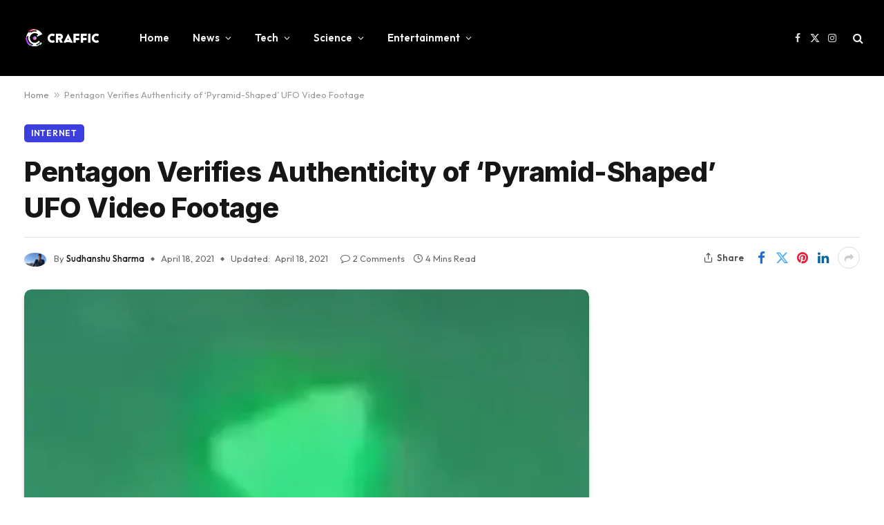

--- FILE ---
content_type: text/html; charset=UTF-8
request_url: https://craffic.co.in/pentagon-verifies-authenticity-of-pyramid-shaped-ufo-video-footage/
body_size: 29157
content:

<!DOCTYPE html>
<html lang="en-US" prefix="og: https://ogp.me/ns#" class="s-light site-s-light">

<head>

	<meta charset="UTF-8" />
	<meta name="viewport" content="width=device-width, initial-scale=1" />
	
<!-- Author Meta Tags by Molongui Authorship, visit: https://wordpress.org/plugins/molongui-authorship/ -->
<meta name="author" content="Sudhanshu Sharma">
<!-- /Molongui Authorship -->


<!-- Search Engine Optimization by Rank Math - https://rankmath.com/ -->
<title>Pentagon Verifies Authenticity of &#039;Pyramid-Shaped&#039; UFO Video Footage - Craffic</title><link rel="preload" as="image" imagesrcset="https://i0.wp.com/craffic.co.in/wp-content/uploads/2021/04/photo_2021-04-18_12-32-53.jpg?fit=814%2C330&amp;ssl=1" imagesizes="(max-width: 814px) 100vw, 814px" /><link rel="preload" as="font" href="https://craffic.co.in/wp-content/themes/smart-mag/css/icons/fonts/ts-icons.woff2?v2.7" type="font/woff2" crossorigin="anonymous" />
<meta name="description" content="The Pentagon has acknowledged the authenticity of a series of recently surfaced photographs and videos of unidentified flying objects captured by the US Navy."/>
<meta name="robots" content="follow, index, max-snippet:-1, max-video-preview:-1, max-image-preview:large"/>
<link rel="canonical" href="https://craffic.co.in/pentagon-verifies-authenticity-of-pyramid-shaped-ufo-video-footage/" />
<meta property="og:locale" content="en_US" />
<meta property="og:type" content="article" />
<meta property="og:title" content="Pentagon Verifies Authenticity of &#039;Pyramid-Shaped&#039; UFO Video Footage - Craffic" />
<meta property="og:description" content="The Pentagon has acknowledged the authenticity of a series of recently surfaced photographs and videos of unidentified flying objects captured by the US Navy." />
<meta property="og:url" content="https://craffic.co.in/pentagon-verifies-authenticity-of-pyramid-shaped-ufo-video-footage/" />
<meta property="og:site_name" content="Craffic" />
<meta property="article:publisher" content="https://www.facebook.com/crafficofficial/" />
<meta property="article:tag" content="News" />
<meta property="article:tag" content="Pentagon" />
<meta property="article:tag" content="Science" />
<meta property="article:tag" content="Space" />
<meta property="article:tag" content="UFO" />
<meta property="article:section" content="Internet" />
<meta property="og:updated_time" content="2021-04-18T12:39:49+05:30" />
<meta property="og:image" content="https://i0.wp.com/craffic.co.in/wp-content/uploads/2021/04/photo_2021-04-18_12-32-53.jpg" />
<meta property="og:image:secure_url" content="https://i0.wp.com/craffic.co.in/wp-content/uploads/2021/04/photo_2021-04-18_12-32-53.jpg" />
<meta property="og:image:width" content="1024" />
<meta property="og:image:height" content="415" />
<meta property="og:image:alt" content="Pentagon Verifies Authenticity of &#039;Pyramid-Shaped&#039; UFO Video Footage" />
<meta property="og:image:type" content="image/jpeg" />
<meta property="article:published_time" content="2021-04-18T12:39:44+05:30" />
<meta property="article:modified_time" content="2021-04-18T12:39:49+05:30" />
<meta name="twitter:card" content="summary_large_image" />
<meta name="twitter:title" content="Pentagon Verifies Authenticity of &#039;Pyramid-Shaped&#039; UFO Video Footage - Craffic" />
<meta name="twitter:description" content="The Pentagon has acknowledged the authenticity of a series of recently surfaced photographs and videos of unidentified flying objects captured by the US Navy." />
<meta name="twitter:site" content="@CrafficOfficial" />
<meta name="twitter:creator" content="@CrafficOfficial" />
<meta name="twitter:image" content="https://i0.wp.com/craffic.co.in/wp-content/uploads/2021/04/photo_2021-04-18_12-32-53.jpg" />
<meta name="twitter:label1" content="Written by" />
<meta name="twitter:data1" content="Sudhanshu Sharma" />
<meta name="twitter:label2" content="Time to read" />
<meta name="twitter:data2" content="3 minutes" />
<script type="application/ld+json" class="rank-math-schema">{"@context":"https://schema.org","@graph":[{"@type":"Organization","@id":"https://craffic.co.in/#organization","name":"Craffic","url":"https://craffic.co.in","sameAs":["https://www.facebook.com/crafficofficial/","https://twitter.com/CrafficOfficial"],"email":"support@craffic.co.in","logo":{"@type":"ImageObject","@id":"https://craffic.co.in/#logo","url":"https://craffic.co.in/wp-content/uploads/2020/07/logo1cra-1-1024x1024-1-e1594022354603.png","contentUrl":"https://craffic.co.in/wp-content/uploads/2020/07/logo1cra-1-1024x1024-1-e1594022354603.png","caption":"Craffic","inLanguage":"en-US","width":"544","height":"544"}},{"@type":"WebSite","@id":"https://craffic.co.in/#website","url":"https://craffic.co.in","name":"Craffic","publisher":{"@id":"https://craffic.co.in/#organization"},"inLanguage":"en-US"},{"@type":"ImageObject","@id":"https://i0.wp.com/craffic.co.in/wp-content/uploads/2021/04/photo_2021-04-18_12-32-53.jpg?fit=1024%2C415&amp;ssl=1","url":"https://i0.wp.com/craffic.co.in/wp-content/uploads/2021/04/photo_2021-04-18_12-32-53.jpg?fit=1024%2C415&amp;ssl=1","width":"1024","height":"415","caption":"Pentagon Verifies Authenticity of 'Pyramid-Shaped' UFO Video Footage","inLanguage":"en-US"},{"@type":"BreadcrumbList","@id":"https://craffic.co.in/pentagon-verifies-authenticity-of-pyramid-shaped-ufo-video-footage/#breadcrumb","itemListElement":[{"@type":"ListItem","position":"1","item":{"@id":"https://craffic.co.in","name":"Home"}},{"@type":"ListItem","position":"2","item":{"@id":"https://craffic.co.in/pentagon-verifies-authenticity-of-pyramid-shaped-ufo-video-footage/","name":"Pentagon Verifies Authenticity of &#8216;Pyramid-Shaped&#8217; UFO Video Footage"}}]},{"@type":"WebPage","@id":"https://craffic.co.in/pentagon-verifies-authenticity-of-pyramid-shaped-ufo-video-footage/#webpage","url":"https://craffic.co.in/pentagon-verifies-authenticity-of-pyramid-shaped-ufo-video-footage/","name":"Pentagon Verifies Authenticity of &#039;Pyramid-Shaped&#039; UFO Video Footage - Craffic","datePublished":"2021-04-18T12:39:44+05:30","dateModified":"2021-04-18T12:39:49+05:30","isPartOf":{"@id":"https://craffic.co.in/#website"},"primaryImageOfPage":{"@id":"https://i0.wp.com/craffic.co.in/wp-content/uploads/2021/04/photo_2021-04-18_12-32-53.jpg?fit=1024%2C415&amp;ssl=1"},"inLanguage":"en-US","breadcrumb":{"@id":"https://craffic.co.in/pentagon-verifies-authenticity-of-pyramid-shaped-ufo-video-footage/#breadcrumb"}},{"@type":"Person","@id":"https://craffic.co.in/author/sudhanshu/","name":"Sudhanshu Sharma","url":"https://craffic.co.in/author/sudhanshu/","image":{"@type":"ImageObject","@id":"https://craffic.co.in/wp-content/uploads/2020/06/photo_2020-06-24_19-44-01.jpg","url":"https://craffic.co.in/wp-content/uploads/2020/06/photo_2020-06-24_19-44-01.jpg","caption":"Sudhanshu Sharma","inLanguage":"en-US"},"worksFor":{"@id":"https://craffic.co.in/#organization"}},{"@type":"BlogPosting","headline":"Pentagon Verifies Authenticity of &#039;Pyramid-Shaped&#039; UFO Video Footage - Craffic","keywords":"pentagon,pyramid shaped ufo","datePublished":"2021-04-18T12:39:44+05:30","dateModified":"2021-04-18T12:39:49+05:30","author":{"@id":"https://craffic.co.in/author/sudhanshu/","name":"Sudhanshu Sharma"},"publisher":{"@id":"https://craffic.co.in/#organization"},"description":"The Pentagon has acknowledged the authenticity of a series of recently surfaced photographs and videos of unidentified flying objects captured by the US Navy.","name":"Pentagon Verifies Authenticity of &#039;Pyramid-Shaped&#039; UFO Video Footage - Craffic","@id":"https://craffic.co.in/pentagon-verifies-authenticity-of-pyramid-shaped-ufo-video-footage/#richSnippet","isPartOf":{"@id":"https://craffic.co.in/pentagon-verifies-authenticity-of-pyramid-shaped-ufo-video-footage/#webpage"},"image":{"@id":"https://i0.wp.com/craffic.co.in/wp-content/uploads/2021/04/photo_2021-04-18_12-32-53.jpg?fit=1024%2C415&amp;ssl=1"},"inLanguage":"en-US","mainEntityOfPage":{"@id":"https://craffic.co.in/pentagon-verifies-authenticity-of-pyramid-shaped-ufo-video-footage/#webpage"}}]}</script>
<!-- /Rank Math WordPress SEO plugin -->

<link rel='dns-prefetch' href='//www.googletagmanager.com' />
<link rel='dns-prefetch' href='//stats.wp.com' />
<link rel='dns-prefetch' href='//fonts.googleapis.com' />
<link rel='dns-prefetch' href='//i0.wp.com' />
<link rel='dns-prefetch' href='//c0.wp.com' />
<link rel="alternate" type="application/rss+xml" title="Craffic &raquo; Feed" href="https://craffic.co.in/feed/" />
<link rel="alternate" type="application/rss+xml" title="Craffic &raquo; Comments Feed" href="https://craffic.co.in/comments/feed/" />
<link rel="alternate" type="application/rss+xml" title="Craffic &raquo; Pentagon Verifies Authenticity of &#8216;Pyramid-Shaped&#8217; UFO Video Footage Comments Feed" href="https://craffic.co.in/pentagon-verifies-authenticity-of-pyramid-shaped-ufo-video-footage/feed/" />
<link rel="alternate" type="application/rss+xml" title="Craffic &raquo; Stories Feed" href="https://craffic.co.in/web-stories/feed/"><script type="text/javascript">
/* <![CDATA[ */
window._wpemojiSettings = {"baseUrl":"https:\/\/s.w.org\/images\/core\/emoji\/14.0.0\/72x72\/","ext":".png","svgUrl":"https:\/\/s.w.org\/images\/core\/emoji\/14.0.0\/svg\/","svgExt":".svg","source":{"concatemoji":"https:\/\/craffic.co.in\/wp-includes\/js\/wp-emoji-release.min.js?ver=6.4.7"}};
/*! This file is auto-generated */
!function(i,n){var o,s,e;function c(e){try{var t={supportTests:e,timestamp:(new Date).valueOf()};sessionStorage.setItem(o,JSON.stringify(t))}catch(e){}}function p(e,t,n){e.clearRect(0,0,e.canvas.width,e.canvas.height),e.fillText(t,0,0);var t=new Uint32Array(e.getImageData(0,0,e.canvas.width,e.canvas.height).data),r=(e.clearRect(0,0,e.canvas.width,e.canvas.height),e.fillText(n,0,0),new Uint32Array(e.getImageData(0,0,e.canvas.width,e.canvas.height).data));return t.every(function(e,t){return e===r[t]})}function u(e,t,n){switch(t){case"flag":return n(e,"\ud83c\udff3\ufe0f\u200d\u26a7\ufe0f","\ud83c\udff3\ufe0f\u200b\u26a7\ufe0f")?!1:!n(e,"\ud83c\uddfa\ud83c\uddf3","\ud83c\uddfa\u200b\ud83c\uddf3")&&!n(e,"\ud83c\udff4\udb40\udc67\udb40\udc62\udb40\udc65\udb40\udc6e\udb40\udc67\udb40\udc7f","\ud83c\udff4\u200b\udb40\udc67\u200b\udb40\udc62\u200b\udb40\udc65\u200b\udb40\udc6e\u200b\udb40\udc67\u200b\udb40\udc7f");case"emoji":return!n(e,"\ud83e\udef1\ud83c\udffb\u200d\ud83e\udef2\ud83c\udfff","\ud83e\udef1\ud83c\udffb\u200b\ud83e\udef2\ud83c\udfff")}return!1}function f(e,t,n){var r="undefined"!=typeof WorkerGlobalScope&&self instanceof WorkerGlobalScope?new OffscreenCanvas(300,150):i.createElement("canvas"),a=r.getContext("2d",{willReadFrequently:!0}),o=(a.textBaseline="top",a.font="600 32px Arial",{});return e.forEach(function(e){o[e]=t(a,e,n)}),o}function t(e){var t=i.createElement("script");t.src=e,t.defer=!0,i.head.appendChild(t)}"undefined"!=typeof Promise&&(o="wpEmojiSettingsSupports",s=["flag","emoji"],n.supports={everything:!0,everythingExceptFlag:!0},e=new Promise(function(e){i.addEventListener("DOMContentLoaded",e,{once:!0})}),new Promise(function(t){var n=function(){try{var e=JSON.parse(sessionStorage.getItem(o));if("object"==typeof e&&"number"==typeof e.timestamp&&(new Date).valueOf()<e.timestamp+604800&&"object"==typeof e.supportTests)return e.supportTests}catch(e){}return null}();if(!n){if("undefined"!=typeof Worker&&"undefined"!=typeof OffscreenCanvas&&"undefined"!=typeof URL&&URL.createObjectURL&&"undefined"!=typeof Blob)try{var e="postMessage("+f.toString()+"("+[JSON.stringify(s),u.toString(),p.toString()].join(",")+"));",r=new Blob([e],{type:"text/javascript"}),a=new Worker(URL.createObjectURL(r),{name:"wpTestEmojiSupports"});return void(a.onmessage=function(e){c(n=e.data),a.terminate(),t(n)})}catch(e){}c(n=f(s,u,p))}t(n)}).then(function(e){for(var t in e)n.supports[t]=e[t],n.supports.everything=n.supports.everything&&n.supports[t],"flag"!==t&&(n.supports.everythingExceptFlag=n.supports.everythingExceptFlag&&n.supports[t]);n.supports.everythingExceptFlag=n.supports.everythingExceptFlag&&!n.supports.flag,n.DOMReady=!1,n.readyCallback=function(){n.DOMReady=!0}}).then(function(){return e}).then(function(){var e;n.supports.everything||(n.readyCallback(),(e=n.source||{}).concatemoji?t(e.concatemoji):e.wpemoji&&e.twemoji&&(t(e.twemoji),t(e.wpemoji)))}))}((window,document),window._wpemojiSettings);
/* ]]> */
</script>

<style id='wp-emoji-styles-inline-css' type='text/css'>

	img.wp-smiley, img.emoji {
		display: inline !important;
		border: none !important;
		box-shadow: none !important;
		height: 1em !important;
		width: 1em !important;
		margin: 0 0.07em !important;
		vertical-align: -0.1em !important;
		background: none !important;
		padding: 0 !important;
	}
</style>
<link rel='stylesheet' id='wp-block-library-css' href='https://c0.wp.com/c/6.4.7/wp-includes/css/dist/block-library/style.min.css' type='text/css' media='all' />
<style id='wp-block-library-inline-css' type='text/css'>
.has-text-align-justify{text-align:justify;}
</style>
<link rel='stylesheet' id='mediaelement-css' href='https://c0.wp.com/c/6.4.7/wp-includes/js/mediaelement/mediaelementplayer-legacy.min.css' type='text/css' media='all' />
<link rel='stylesheet' id='wp-mediaelement-css' href='https://c0.wp.com/c/6.4.7/wp-includes/js/mediaelement/wp-mediaelement.min.css' type='text/css' media='all' />
<style id='rank-math-toc-block-style-inline-css' type='text/css'>
.wp-block-rank-math-toc-block nav ol{counter-reset:item}.wp-block-rank-math-toc-block nav ol li{display:block}.wp-block-rank-math-toc-block nav ol li:before{content:counters(item, ".") " ";counter-increment:item}

</style>
<style id='classic-theme-styles-inline-css' type='text/css'>
/*! This file is auto-generated */
.wp-block-button__link{color:#fff;background-color:#32373c;border-radius:9999px;box-shadow:none;text-decoration:none;padding:calc(.667em + 2px) calc(1.333em + 2px);font-size:1.125em}.wp-block-file__button{background:#32373c;color:#fff;text-decoration:none}
</style>
<style id='global-styles-inline-css' type='text/css'>
body{--wp--preset--color--black: #000000;--wp--preset--color--cyan-bluish-gray: #abb8c3;--wp--preset--color--white: #ffffff;--wp--preset--color--pale-pink: #f78da7;--wp--preset--color--vivid-red: #cf2e2e;--wp--preset--color--luminous-vivid-orange: #ff6900;--wp--preset--color--luminous-vivid-amber: #fcb900;--wp--preset--color--light-green-cyan: #7bdcb5;--wp--preset--color--vivid-green-cyan: #00d084;--wp--preset--color--pale-cyan-blue: #8ed1fc;--wp--preset--color--vivid-cyan-blue: #0693e3;--wp--preset--color--vivid-purple: #9b51e0;--wp--preset--gradient--vivid-cyan-blue-to-vivid-purple: linear-gradient(135deg,rgba(6,147,227,1) 0%,rgb(155,81,224) 100%);--wp--preset--gradient--light-green-cyan-to-vivid-green-cyan: linear-gradient(135deg,rgb(122,220,180) 0%,rgb(0,208,130) 100%);--wp--preset--gradient--luminous-vivid-amber-to-luminous-vivid-orange: linear-gradient(135deg,rgba(252,185,0,1) 0%,rgba(255,105,0,1) 100%);--wp--preset--gradient--luminous-vivid-orange-to-vivid-red: linear-gradient(135deg,rgba(255,105,0,1) 0%,rgb(207,46,46) 100%);--wp--preset--gradient--very-light-gray-to-cyan-bluish-gray: linear-gradient(135deg,rgb(238,238,238) 0%,rgb(169,184,195) 100%);--wp--preset--gradient--cool-to-warm-spectrum: linear-gradient(135deg,rgb(74,234,220) 0%,rgb(151,120,209) 20%,rgb(207,42,186) 40%,rgb(238,44,130) 60%,rgb(251,105,98) 80%,rgb(254,248,76) 100%);--wp--preset--gradient--blush-light-purple: linear-gradient(135deg,rgb(255,206,236) 0%,rgb(152,150,240) 100%);--wp--preset--gradient--blush-bordeaux: linear-gradient(135deg,rgb(254,205,165) 0%,rgb(254,45,45) 50%,rgb(107,0,62) 100%);--wp--preset--gradient--luminous-dusk: linear-gradient(135deg,rgb(255,203,112) 0%,rgb(199,81,192) 50%,rgb(65,88,208) 100%);--wp--preset--gradient--pale-ocean: linear-gradient(135deg,rgb(255,245,203) 0%,rgb(182,227,212) 50%,rgb(51,167,181) 100%);--wp--preset--gradient--electric-grass: linear-gradient(135deg,rgb(202,248,128) 0%,rgb(113,206,126) 100%);--wp--preset--gradient--midnight: linear-gradient(135deg,rgb(2,3,129) 0%,rgb(40,116,252) 100%);--wp--preset--font-size--small: 13px;--wp--preset--font-size--medium: 20px;--wp--preset--font-size--large: 36px;--wp--preset--font-size--x-large: 42px;--wp--preset--spacing--20: 0.44rem;--wp--preset--spacing--30: 0.67rem;--wp--preset--spacing--40: 1rem;--wp--preset--spacing--50: 1.5rem;--wp--preset--spacing--60: 2.25rem;--wp--preset--spacing--70: 3.38rem;--wp--preset--spacing--80: 5.06rem;--wp--preset--shadow--natural: 6px 6px 9px rgba(0, 0, 0, 0.2);--wp--preset--shadow--deep: 12px 12px 50px rgba(0, 0, 0, 0.4);--wp--preset--shadow--sharp: 6px 6px 0px rgba(0, 0, 0, 0.2);--wp--preset--shadow--outlined: 6px 6px 0px -3px rgba(255, 255, 255, 1), 6px 6px rgba(0, 0, 0, 1);--wp--preset--shadow--crisp: 6px 6px 0px rgba(0, 0, 0, 1);}:where(.is-layout-flex){gap: 0.5em;}:where(.is-layout-grid){gap: 0.5em;}body .is-layout-flow > .alignleft{float: left;margin-inline-start: 0;margin-inline-end: 2em;}body .is-layout-flow > .alignright{float: right;margin-inline-start: 2em;margin-inline-end: 0;}body .is-layout-flow > .aligncenter{margin-left: auto !important;margin-right: auto !important;}body .is-layout-constrained > .alignleft{float: left;margin-inline-start: 0;margin-inline-end: 2em;}body .is-layout-constrained > .alignright{float: right;margin-inline-start: 2em;margin-inline-end: 0;}body .is-layout-constrained > .aligncenter{margin-left: auto !important;margin-right: auto !important;}body .is-layout-constrained > :where(:not(.alignleft):not(.alignright):not(.alignfull)){max-width: var(--wp--style--global--content-size);margin-left: auto !important;margin-right: auto !important;}body .is-layout-constrained > .alignwide{max-width: var(--wp--style--global--wide-size);}body .is-layout-flex{display: flex;}body .is-layout-flex{flex-wrap: wrap;align-items: center;}body .is-layout-flex > *{margin: 0;}body .is-layout-grid{display: grid;}body .is-layout-grid > *{margin: 0;}:where(.wp-block-columns.is-layout-flex){gap: 2em;}:where(.wp-block-columns.is-layout-grid){gap: 2em;}:where(.wp-block-post-template.is-layout-flex){gap: 1.25em;}:where(.wp-block-post-template.is-layout-grid){gap: 1.25em;}.has-black-color{color: var(--wp--preset--color--black) !important;}.has-cyan-bluish-gray-color{color: var(--wp--preset--color--cyan-bluish-gray) !important;}.has-white-color{color: var(--wp--preset--color--white) !important;}.has-pale-pink-color{color: var(--wp--preset--color--pale-pink) !important;}.has-vivid-red-color{color: var(--wp--preset--color--vivid-red) !important;}.has-luminous-vivid-orange-color{color: var(--wp--preset--color--luminous-vivid-orange) !important;}.has-luminous-vivid-amber-color{color: var(--wp--preset--color--luminous-vivid-amber) !important;}.has-light-green-cyan-color{color: var(--wp--preset--color--light-green-cyan) !important;}.has-vivid-green-cyan-color{color: var(--wp--preset--color--vivid-green-cyan) !important;}.has-pale-cyan-blue-color{color: var(--wp--preset--color--pale-cyan-blue) !important;}.has-vivid-cyan-blue-color{color: var(--wp--preset--color--vivid-cyan-blue) !important;}.has-vivid-purple-color{color: var(--wp--preset--color--vivid-purple) !important;}.has-black-background-color{background-color: var(--wp--preset--color--black) !important;}.has-cyan-bluish-gray-background-color{background-color: var(--wp--preset--color--cyan-bluish-gray) !important;}.has-white-background-color{background-color: var(--wp--preset--color--white) !important;}.has-pale-pink-background-color{background-color: var(--wp--preset--color--pale-pink) !important;}.has-vivid-red-background-color{background-color: var(--wp--preset--color--vivid-red) !important;}.has-luminous-vivid-orange-background-color{background-color: var(--wp--preset--color--luminous-vivid-orange) !important;}.has-luminous-vivid-amber-background-color{background-color: var(--wp--preset--color--luminous-vivid-amber) !important;}.has-light-green-cyan-background-color{background-color: var(--wp--preset--color--light-green-cyan) !important;}.has-vivid-green-cyan-background-color{background-color: var(--wp--preset--color--vivid-green-cyan) !important;}.has-pale-cyan-blue-background-color{background-color: var(--wp--preset--color--pale-cyan-blue) !important;}.has-vivid-cyan-blue-background-color{background-color: var(--wp--preset--color--vivid-cyan-blue) !important;}.has-vivid-purple-background-color{background-color: var(--wp--preset--color--vivid-purple) !important;}.has-black-border-color{border-color: var(--wp--preset--color--black) !important;}.has-cyan-bluish-gray-border-color{border-color: var(--wp--preset--color--cyan-bluish-gray) !important;}.has-white-border-color{border-color: var(--wp--preset--color--white) !important;}.has-pale-pink-border-color{border-color: var(--wp--preset--color--pale-pink) !important;}.has-vivid-red-border-color{border-color: var(--wp--preset--color--vivid-red) !important;}.has-luminous-vivid-orange-border-color{border-color: var(--wp--preset--color--luminous-vivid-orange) !important;}.has-luminous-vivid-amber-border-color{border-color: var(--wp--preset--color--luminous-vivid-amber) !important;}.has-light-green-cyan-border-color{border-color: var(--wp--preset--color--light-green-cyan) !important;}.has-vivid-green-cyan-border-color{border-color: var(--wp--preset--color--vivid-green-cyan) !important;}.has-pale-cyan-blue-border-color{border-color: var(--wp--preset--color--pale-cyan-blue) !important;}.has-vivid-cyan-blue-border-color{border-color: var(--wp--preset--color--vivid-cyan-blue) !important;}.has-vivid-purple-border-color{border-color: var(--wp--preset--color--vivid-purple) !important;}.has-vivid-cyan-blue-to-vivid-purple-gradient-background{background: var(--wp--preset--gradient--vivid-cyan-blue-to-vivid-purple) !important;}.has-light-green-cyan-to-vivid-green-cyan-gradient-background{background: var(--wp--preset--gradient--light-green-cyan-to-vivid-green-cyan) !important;}.has-luminous-vivid-amber-to-luminous-vivid-orange-gradient-background{background: var(--wp--preset--gradient--luminous-vivid-amber-to-luminous-vivid-orange) !important;}.has-luminous-vivid-orange-to-vivid-red-gradient-background{background: var(--wp--preset--gradient--luminous-vivid-orange-to-vivid-red) !important;}.has-very-light-gray-to-cyan-bluish-gray-gradient-background{background: var(--wp--preset--gradient--very-light-gray-to-cyan-bluish-gray) !important;}.has-cool-to-warm-spectrum-gradient-background{background: var(--wp--preset--gradient--cool-to-warm-spectrum) !important;}.has-blush-light-purple-gradient-background{background: var(--wp--preset--gradient--blush-light-purple) !important;}.has-blush-bordeaux-gradient-background{background: var(--wp--preset--gradient--blush-bordeaux) !important;}.has-luminous-dusk-gradient-background{background: var(--wp--preset--gradient--luminous-dusk) !important;}.has-pale-ocean-gradient-background{background: var(--wp--preset--gradient--pale-ocean) !important;}.has-electric-grass-gradient-background{background: var(--wp--preset--gradient--electric-grass) !important;}.has-midnight-gradient-background{background: var(--wp--preset--gradient--midnight) !important;}.has-small-font-size{font-size: var(--wp--preset--font-size--small) !important;}.has-medium-font-size{font-size: var(--wp--preset--font-size--medium) !important;}.has-large-font-size{font-size: var(--wp--preset--font-size--large) !important;}.has-x-large-font-size{font-size: var(--wp--preset--font-size--x-large) !important;}
.wp-block-navigation a:where(:not(.wp-element-button)){color: inherit;}
:where(.wp-block-post-template.is-layout-flex){gap: 1.25em;}:where(.wp-block-post-template.is-layout-grid){gap: 1.25em;}
:where(.wp-block-columns.is-layout-flex){gap: 2em;}:where(.wp-block-columns.is-layout-grid){gap: 2em;}
.wp-block-pullquote{font-size: 1.5em;line-height: 1.6;}
</style>
<link rel='stylesheet' id='smartmag-core-css' href='https://craffic.co.in/wp-content/themes/smart-mag/style.css?ver=9.5.0' type='text/css' media='all' />
<style id='smartmag-core-inline-css' type='text/css'>
:root { --c-main: #3c3fde;
--c-main-rgb: 60,63,222;
--text-font: "Inter", system-ui, -apple-system, "Segoe UI", Arial, sans-serif;
--body-font: "Inter", system-ui, -apple-system, "Segoe UI", Arial, sans-serif;
--ui-font: "Outfit", system-ui, -apple-system, "Segoe UI", Arial, sans-serif;
--title-font: "Outfit", system-ui, -apple-system, "Segoe UI", Arial, sans-serif;
--h-font: "Outfit", system-ui, -apple-system, "Segoe UI", Arial, sans-serif;
--title-font: var(--ui-font);
--h-font: var(--ui-font);
--text-h-font: var(--h-font);
--title-font: "Inter", system-ui, -apple-system, "Segoe UI", Arial, sans-serif;
--title-size-xs: 15px;
--title-size-m: 19px;
--main-width: 1240px;
--wrap-padding: 35px;
--p-title-space: 11px;
--c-excerpts: #474747;
--excerpt-size: 14px; }
.s-dark body { background-color: #101016; }
.post-title:not(._) { line-height: 1.4; }
:root { --sidebar-width: 336px; }
.ts-row, .has-el-gap { --sidebar-c-width: calc(var(--sidebar-width) + var(--grid-gutter-h) + var(--sidebar-c-pad)); }
.post-meta .text-in, .post-meta .post-cat > a { font-size: 11px; }
.post-meta .post-cat > a { font-weight: 600; }
.post-meta { --p-meta-sep: "\25c6"; --p-meta-sep-pad: 7px; }
.post-meta .meta-item:before { transform: scale(.65); }
.l-post { --media-radius: 10px; }
.cat-labels .category { font-weight: 600; letter-spacing: 0.06em; border-radius: 5px; padding-top: 2px; padding-bottom: 2px; padding-left: 10px; padding-right: 10px; }
.block-head-c .heading { font-size: 19px; text-transform: initial; }
.block-head-e3 .heading { font-size: 22px; }
.load-button { padding-top: 13px; padding-bottom: 13px; padding-left: 13px; padding-right: 13px; border-radius: 20px; }
.loop-grid-base .media { margin-bottom: 20px; }
.loop-grid .l-post { border-radius: 10px; overflow: hidden; }
.has-nums .l-post { --num-font: "Outfit", system-ui, -apple-system, "Segoe UI", Arial, sans-serif; }
.has-nums-a .l-post .post-title:before,
.has-nums-b .l-post .content:before { font-weight: 500; }
.has-nums-c .l-post .post-title:before,
.has-nums-c .l-post .content:before { font-size: 18px; }
.loop-list-card .l-post { border-radius: 10px; overflow: hidden; }
.loop-small .ratio-is-custom { padding-bottom: calc(100% / 1.3); }
.loop-small .media { width: 30%; max-width: 50%; }
.loop-small .media:not(i) { max-width: 97px; }
.single-featured .featured, .the-post-header .featured { border-radius: 10px; --media-radius: 10px; overflow: hidden; }
.post-meta-single .meta-item, .post-meta-single .text-in { font-size: 13px; }
.the-post-header .post-meta .post-title { font-family: var(--body-font); font-weight: 800; line-height: 1.3; letter-spacing: -0.01em; }
.entry-content { letter-spacing: -0.005em; }
.site-s-light .entry-content { color: #0a0a0a; }
:where(.entry-content) a { text-decoration: underline; text-underline-offset: 4px; text-decoration-thickness: 2px; }
.review-box .overall { border-radius: 8px; }
.review-box .rating-bar, .review-box .bar { height: 18px; border-radius: 8px; }
.review-box .label { font-size: 15px; }
.s-head-large .sub-title { font-size: 19px; }
.s-post-large .post-content-wrap { display: grid; grid-template-columns: minmax(0, 1fr); }
.s-post-large .entry-content { max-width: min(100%, calc(750px + var(--p-spacious-pad)*2)); justify-self: center; }
.category .feat-grid { --grid-gap: 10px; }
.spc-newsletter { --box-roundness: 10px; }
@media (min-width: 1200px) { .breadcrumbs { font-size: 13px; }
.post-content h2 { font-size: 27px; }
.post-content h3 { font-size: 23px; } }
@media (min-width: 940px) and (max-width: 1200px) { :root { --sidebar-width: 300px; }
.ts-row, .has-el-gap { --sidebar-c-width: calc(var(--sidebar-width) + var(--grid-gutter-h) + var(--sidebar-c-pad)); } }
@media (min-width: 768px) and (max-width: 940px) { .ts-contain, .main { padding-left: 35px; padding-right: 35px; } }
@media (max-width: 767px) { .ts-contain, .main { padding-left: 25px; padding-right: 25px; }
.block-head-e3 .heading { font-size: 18px; } }
@media (min-width: 940px) and (max-width: 1300px) { :root { --wrap-padding: min(35px, 5vw); } }


</style>
<link rel='stylesheet' id='smartmag-magnific-popup-css' href='https://craffic.co.in/wp-content/themes/smart-mag/css/lightbox.css?ver=9.5.0' type='text/css' media='all' />
<link rel='stylesheet' id='smartmag-icons-css' href='https://craffic.co.in/wp-content/themes/smart-mag/css/icons/icons.css?ver=9.5.0' type='text/css' media='all' />
<link rel='stylesheet' id='jquery-lazyloadxt-spinner-css-css' href='//craffic.co.in/wp-content/plugins/a3-lazy-load/assets/css/jquery.lazyloadxt.spinner.css?ver=6.4.7' type='text/css' media='all' />
<link crossorigin="anonymous" rel='stylesheet' id='smartmag-gfonts-custom-css' href='https://fonts.googleapis.com/css?family=Inter%3A400%2C500%2C600%2C700%2C800%7COutfit%3A400%2C500%2C600%2C700&#038;display=swap' type='text/css' media='all' />
<script type="text/javascript" src="https://c0.wp.com/c/6.4.7/wp-includes/js/jquery/jquery.min.js" id="jquery-core-js"></script>
<script type="text/javascript" src="https://c0.wp.com/c/6.4.7/wp-includes/js/jquery/jquery-migrate.min.js" id="jquery-migrate-js"></script>
<script type="text/javascript" src="https://craffic.co.in/wp-content/plugins/sphere-post-views/assets/js/post-views.js?ver=1.0.1" id="sphere-post-views-js"></script>
<script type="text/javascript" id="sphere-post-views-js-after">
/* <![CDATA[ */
var Sphere_PostViews = {"ajaxUrl":"https:\/\/craffic.co.in\/wp-admin\/admin-ajax.php?sphere_post_views=1","sampling":0,"samplingRate":10,"repeatCountDelay":0,"postID":13612,"token":"b00a922f61"}
/* ]]> */
</script>

<!-- Google Analytics snippet added by Site Kit -->
<script type="text/javascript" src="https://www.googletagmanager.com/gtag/js?id=G-ZGJ53DJ0PQ" id="google_gtagjs-js" async></script>
<script type="text/javascript" id="google_gtagjs-js-after">
/* <![CDATA[ */
window.dataLayer = window.dataLayer || [];function gtag(){dataLayer.push(arguments);}
gtag('set', 'linker', {"domains":["craffic.co.in"]} );
gtag("js", new Date());
gtag("set", "developer_id.dZTNiMT", true);
gtag("config", "G-ZGJ53DJ0PQ");
/* ]]> */
</script>

<!-- End Google Analytics snippet added by Site Kit -->
<link rel="https://api.w.org/" href="https://craffic.co.in/wp-json/" /><link rel="alternate" type="application/json" href="https://craffic.co.in/wp-json/wp/v2/posts/13612" /><link rel="EditURI" type="application/rsd+xml" title="RSD" href="https://craffic.co.in/xmlrpc.php?rsd" />
<meta name="generator" content="WordPress 6.4.7" />
<link rel='shortlink' href='https://craffic.co.in/?p=13612' />
<link rel="alternate" type="application/json+oembed" href="https://craffic.co.in/wp-json/oembed/1.0/embed?url=https%3A%2F%2Fcraffic.co.in%2Fpentagon-verifies-authenticity-of-pyramid-shaped-ufo-video-footage%2F" />
<link rel="alternate" type="text/xml+oembed" href="https://craffic.co.in/wp-json/oembed/1.0/embed?url=https%3A%2F%2Fcraffic.co.in%2Fpentagon-verifies-authenticity-of-pyramid-shaped-ufo-video-footage%2F&#038;format=xml" />
<meta name="generator" content="Site Kit by Google 1.119.0" />	<style>img#wpstats{display:none}</style>
		        <style>
            .molongui-disabled-link
            {
                border-bottom: none !important;
                text-decoration: none !important;
                color: inherit !important;
                cursor: inherit !important;
            }
            .molongui-disabled-link:hover,
            .molongui-disabled-link:hover span
            {
                border-bottom: none !important;
                text-decoration: none !important;
                color: inherit !important;
                cursor: inherit !important;
            }
        </style>
        
		<script>
		var BunyadSchemeKey = 'bunyad-scheme';
		(() => {
			const d = document.documentElement;
			const c = d.classList;
			var scheme = localStorage.getItem(BunyadSchemeKey);
			
			if (scheme) {
				d.dataset.origClass = c;
				scheme === 'dark' ? c.remove('s-light', 'site-s-light') : c.remove('s-dark', 'site-s-dark');
				c.add('site-s-' + scheme, 's-' + scheme);
			}
		})();
		</script>
		
<!-- Google AdSense meta tags added by Site Kit -->
<meta name="google-adsense-platform-account" content="ca-host-pub-2644536267352236">
<meta name="google-adsense-platform-domain" content="sitekit.withgoogle.com">
<!-- End Google AdSense meta tags added by Site Kit -->
<meta name="generator" content="Elementor 3.19.1; features: e_optimized_assets_loading, e_optimized_css_loading, e_font_icon_svg, additional_custom_breakpoints, block_editor_assets_optimize, e_image_loading_optimization; settings: css_print_method-external, google_font-enabled, font_display-swap">
      <meta name="onesignal" content="wordpress-plugin"/>
            <script>

      window.OneSignal = window.OneSignal || [];

      OneSignal.push( function() {
        OneSignal.SERVICE_WORKER_UPDATER_PATH = "OneSignalSDKUpdaterWorker.js.php";
                      OneSignal.SERVICE_WORKER_PATH = "OneSignalSDKWorker.js.php";
                      OneSignal.SERVICE_WORKER_PARAM = { scope: "/" };
        OneSignal.setDefaultNotificationUrl("https://craffic.co.in");
        var oneSignal_options = {};
        window._oneSignalInitOptions = oneSignal_options;

        oneSignal_options['wordpress'] = true;
oneSignal_options['appId'] = '758d61a3-762c-4d1a-a465-5714c90134ea';
oneSignal_options['allowLocalhostAsSecureOrigin'] = true;
oneSignal_options['welcomeNotification'] = { };
oneSignal_options['welcomeNotification']['title'] = "";
oneSignal_options['welcomeNotification']['message'] = "";
oneSignal_options['path'] = "https://craffic.co.in/wp-content/plugins/onesignal-free-web-push-notifications/sdk_files/";
oneSignal_options['promptOptions'] = { };
oneSignal_options['notifyButton'] = { };
oneSignal_options['notifyButton']['enable'] = true;
oneSignal_options['notifyButton']['position'] = 'bottom-right';
oneSignal_options['notifyButton']['theme'] = 'default';
oneSignal_options['notifyButton']['size'] = 'medium';
oneSignal_options['notifyButton']['showCredit'] = true;
oneSignal_options['notifyButton']['text'] = {};
                OneSignal.init(window._oneSignalInitOptions);
                OneSignal.showSlidedownPrompt();      });

      function documentInitOneSignal() {
        var oneSignal_elements = document.getElementsByClassName("OneSignal-prompt");

        var oneSignalLinkClickHandler = function(event) { OneSignal.push(['registerForPushNotifications']); event.preventDefault(); };        for(var i = 0; i < oneSignal_elements.length; i++)
          oneSignal_elements[i].addEventListener('click', oneSignalLinkClickHandler, false);
      }

      if (document.readyState === 'complete') {
           documentInitOneSignal();
      }
      else {
           window.addEventListener("load", function(event){
               documentInitOneSignal();
          });
      }
    </script>
<link rel="amphtml" href="https://craffic.co.in/pentagon-verifies-authenticity-of-pyramid-shaped-ufo-video-footage/?amp"><link rel="icon" href="https://i0.wp.com/craffic.co.in/wp-content/uploads/2020/06/cropped-android-chrome-512x512-1-2.png?fit=32%2C32&#038;ssl=1" sizes="32x32" />
<link rel="icon" href="https://i0.wp.com/craffic.co.in/wp-content/uploads/2020/06/cropped-android-chrome-512x512-1-2.png?fit=192%2C192&#038;ssl=1" sizes="192x192" />
<link rel="apple-touch-icon" href="https://i0.wp.com/craffic.co.in/wp-content/uploads/2020/06/cropped-android-chrome-512x512-1-2.png?fit=180%2C180&#038;ssl=1" />
<meta name="msapplication-TileImage" content="https://i0.wp.com/craffic.co.in/wp-content/uploads/2020/06/cropped-android-chrome-512x512-1-2.png?fit=270%2C270&#038;ssl=1" />


</head>

<body class="post-template-default single single-post postid-13612 single-format-standard right-sidebar post-layout-large-b post-cat-71 has-lb has-lb-sm layout-normal elementor-default elementor-kit-29293">



<div class="main-wrap">

	
<div class="off-canvas-backdrop"></div>
<div class="mobile-menu-container off-canvas s-dark hide-menu-lg" id="off-canvas">

	<div class="off-canvas-head">
		<a href="#" class="close">
			<span class="visuallyhidden">Close Menu</span>
			<i class="tsi tsi-times"></i>
		</a>

		<div class="ts-logo">
			<img class="logo-mobile logo-image logo-image-dark" src="https://i0.wp.com/craffic.co.in/wp-content/uploads/2020/07/craffic-logo.png?fit=120%2C30&#038;ssl=1" width="60" height="15" alt="Craffic"/><img class="logo-mobile logo-image" src="https://i0.wp.com/craffic.co.in/wp-content/uploads/2020/07/craffic-mobile-logo.png?fit=120%2C90&#038;ssl=1" width="60" height="45" alt="Craffic"/>		</div>
	</div>

	<div class="off-canvas-content">

		
			<ul id="menu-menu" class="mobile-menu"><li id="menu-item-18" class="menu-item menu-item-type-post_type menu-item-object-page menu-item-home menu-item-18"><a href="https://craffic.co.in/">Home</a></li>
<li id="menu-item-48" class="menu-item menu-item-type-taxonomy menu-item-object-category current-post-ancestor current-menu-parent current-post-parent menu-item-has-children menu-item-48"><a href="https://craffic.co.in/category/news/">News</a>
<ul class="sub-menu">
	<li id="menu-item-29420" class="menu-item menu-item-type-taxonomy menu-item-object-category current-post-ancestor current-menu-parent current-post-parent menu-item-29420"><a href="https://craffic.co.in/category/news/internet/">Internet</a></li>
	<li id="menu-item-29421" class="menu-item menu-item-type-taxonomy menu-item-object-category menu-item-29421"><a href="https://craffic.co.in/category/news/gaming/">Gaming</a></li>
</ul>
</li>
<li id="menu-item-133" class="menu-item menu-item-type-taxonomy menu-item-object-category menu-item-has-children menu-item-133"><a href="https://craffic.co.in/category/tech/">Tech</a>
<ul class="sub-menu">
	<li id="menu-item-29422" class="menu-item menu-item-type-taxonomy menu-item-object-category menu-item-29422"><a href="https://craffic.co.in/category/tech/hardware/">Hardware</a></li>
	<li id="menu-item-29427" class="menu-item menu-item-type-taxonomy menu-item-object-category menu-item-29427"><a href="https://craffic.co.in/category/tech/gaming-tech/">Gaming Tech</a></li>
	<li id="menu-item-29423" class="menu-item menu-item-type-taxonomy menu-item-object-category menu-item-29423"><a href="https://craffic.co.in/category/tech/mobile-phones/">Mobile Phones</a></li>
	<li id="menu-item-29428" class="menu-item menu-item-type-taxonomy menu-item-object-category menu-item-29428"><a href="https://craffic.co.in/category/tech/software/">Software</a></li>
</ul>
</li>
<li id="menu-item-181" class="menu-item menu-item-type-taxonomy menu-item-object-category current-post-ancestor current-menu-parent current-post-parent menu-item-has-children menu-item-181"><a href="https://craffic.co.in/category/science/">Science</a>
<ul class="sub-menu">
	<li id="menu-item-29424" class="menu-item menu-item-type-taxonomy menu-item-object-category menu-item-29424"><a href="https://craffic.co.in/category/science/astronomy/">Astronomy</a></li>
	<li id="menu-item-29425" class="menu-item menu-item-type-taxonomy menu-item-object-category menu-item-29425"><a href="https://craffic.co.in/category/science/discoveries/">Discoveries</a></li>
	<li id="menu-item-29426" class="menu-item menu-item-type-taxonomy menu-item-object-category menu-item-29426"><a href="https://craffic.co.in/category/science/psychology/">Psychology</a></li>
</ul>
</li>
<li id="menu-item-1685" class="menu-item menu-item-type-taxonomy menu-item-object-category menu-item-has-children menu-item-1685"><a href="https://craffic.co.in/category/entertainment/">Entertainment</a>
<ul class="sub-menu">
	<li id="menu-item-29001" class="menu-item menu-item-type-taxonomy menu-item-object-category menu-item-29001"><a href="https://craffic.co.in/category/entertainment/anime/">Anime</a></li>
	<li id="menu-item-29002" class="menu-item menu-item-type-taxonomy menu-item-object-category menu-item-29002"><a href="https://craffic.co.in/category/entertainment/reviews/">Reviews</a></li>
	<li id="menu-item-29003" class="menu-item menu-item-type-taxonomy menu-item-object-category menu-item-29003"><a href="https://craffic.co.in/category/entertainment/spotlight/">Spotlight</a></li>
	<li id="menu-item-29004" class="menu-item menu-item-type-taxonomy menu-item-object-category menu-item-29004"><a href="https://craffic.co.in/category/entertainment/wwe/">WWE</a></li>
</ul>
</li>
</ul>
		
		
		
		<div class="spc-social-block spc-social spc-social-b smart-head-social">
		
			
				<a href="https://www.facebook.com/crafficofficial/" class="link service s-facebook" target="_blank" rel="nofollow noopener">
					<i class="icon tsi tsi-facebook"></i>					<span class="visuallyhidden">Facebook</span>
				</a>
									
			
				<a href="#" class="link service s-twitter" target="_blank" rel="nofollow noopener">
					<i class="icon tsi tsi-twitter"></i>					<span class="visuallyhidden">X (Twitter)</span>
				</a>
									
			
				<a href="https://www.instagram.com/crafficofficial/" class="link service s-instagram" target="_blank" rel="nofollow noopener">
					<i class="icon tsi tsi-instagram"></i>					<span class="visuallyhidden">Instagram</span>
				</a>
									
			
		</div>

		
	</div>

</div>
<div class="smart-head smart-head-a smart-head-main" id="smart-head" data-sticky="auto" data-sticky-type="smart" data-sticky-full>
	
	<div class="smart-head-row smart-head-mid s-dark smart-head-row-full">

		<div class="inner wrap">

							
				<div class="items items-left ">
					<a href="https://craffic.co.in/" title="Craffic" rel="home" class="logo-link ts-logo logo-is-image">
		<span>
			
				
					<img src="https://craffic.co.in/wp-content/uploads/2020/07/craffic-logo.png" class="logo-image logo-image-dark" alt="Craffic" srcset="https://craffic.co.in/wp-content/uploads/2020/07/craffic-logo.png ,https://craffic.co.in/wp-content/uploads/2020/07/craffic-mobile-logo.png 2x" width="120" height="30"/><img loading="lazy" src="https://craffic.co.in/wp-content/uploads/2020/07/craffic-logo.png" class="logo-image" alt="Craffic" srcset="https://craffic.co.in/wp-content/uploads/2020/07/craffic-logo.png ,https://craffic.co.in/wp-content/uploads/2020/07/craffic-mobile-logo.png 2x" width="120" height="30"/>
									 
					</span>
	</a>	<div class="nav-wrap">
		<nav class="navigation navigation-main nav-hov-a">
			<ul id="menu-menu-1" class="menu"><li class="menu-item menu-item-type-post_type menu-item-object-page menu-item-home menu-item-18"><a href="https://craffic.co.in/">Home</a></li>
<li class="menu-item menu-item-type-taxonomy menu-item-object-category current-post-ancestor current-menu-parent current-post-parent menu-item-has-children menu-cat-7 menu-item-48"><a href="https://craffic.co.in/category/news/">News</a>
<ul class="sub-menu">
	<li class="menu-item menu-item-type-taxonomy menu-item-object-category current-post-ancestor current-menu-parent current-post-parent menu-cat-71 menu-item-29420"><a href="https://craffic.co.in/category/news/internet/">Internet</a></li>
	<li class="menu-item menu-item-type-taxonomy menu-item-object-category menu-cat-67 menu-item-29421"><a href="https://craffic.co.in/category/news/gaming/">Gaming</a></li>
</ul>
</li>
<li class="menu-item menu-item-type-taxonomy menu-item-object-category menu-item-has-children menu-cat-19 menu-item-133"><a href="https://craffic.co.in/category/tech/">Tech</a>
<ul class="sub-menu">
	<li class="menu-item menu-item-type-taxonomy menu-item-object-category menu-cat-7033 menu-item-29422"><a href="https://craffic.co.in/category/tech/hardware/">Hardware</a></li>
	<li class="menu-item menu-item-type-taxonomy menu-item-object-category menu-cat-6 menu-item-29427"><a href="https://craffic.co.in/category/tech/gaming-tech/">Gaming Tech</a></li>
	<li class="menu-item menu-item-type-taxonomy menu-item-object-category menu-cat-6838 menu-item-29423"><a href="https://craffic.co.in/category/tech/mobile-phones/">Mobile Phones</a></li>
	<li class="menu-item menu-item-type-taxonomy menu-item-object-category menu-cat-68 menu-item-29428"><a href="https://craffic.co.in/category/tech/software/">Software</a></li>
</ul>
</li>
<li class="menu-item menu-item-type-taxonomy menu-item-object-category current-post-ancestor current-menu-parent current-post-parent menu-item-has-children menu-cat-70 menu-item-181"><a href="https://craffic.co.in/category/science/">Science</a>
<ul class="sub-menu">
	<li class="menu-item menu-item-type-taxonomy menu-item-object-category menu-cat-6768 menu-item-29424"><a href="https://craffic.co.in/category/science/astronomy/">Astronomy</a></li>
	<li class="menu-item menu-item-type-taxonomy menu-item-object-category menu-cat-7921 menu-item-29425"><a href="https://craffic.co.in/category/science/discoveries/">Discoveries</a></li>
	<li class="menu-item menu-item-type-taxonomy menu-item-object-category menu-cat-6769 menu-item-29426"><a href="https://craffic.co.in/category/science/psychology/">Psychology</a></li>
</ul>
</li>
<li class="menu-item menu-item-type-taxonomy menu-item-object-category menu-item-has-children menu-cat-6682 menu-item-1685"><a href="https://craffic.co.in/category/entertainment/">Entertainment</a>
<ul class="sub-menu">
	<li class="menu-item menu-item-type-taxonomy menu-item-object-category menu-cat-6683 menu-item-29001"><a href="https://craffic.co.in/category/entertainment/anime/">Anime</a></li>
	<li class="menu-item menu-item-type-taxonomy menu-item-object-category menu-cat-6700 menu-item-29002"><a href="https://craffic.co.in/category/entertainment/reviews/">Reviews</a></li>
	<li class="menu-item menu-item-type-taxonomy menu-item-object-category menu-cat-6699 menu-item-29003"><a href="https://craffic.co.in/category/entertainment/spotlight/">Spotlight</a></li>
	<li class="menu-item menu-item-type-taxonomy menu-item-object-category menu-cat-6750 menu-item-29004"><a href="https://craffic.co.in/category/entertainment/wwe/">WWE</a></li>
</ul>
</li>
</ul>		</nav>
	</div>
				</div>

							
				<div class="items items-center empty">
								</div>

							
				<div class="items items-right ">
				
		<div class="spc-social-block spc-social spc-social-a smart-head-social">
		
			
				<a href="https://www.facebook.com/crafficofficial/" class="link service s-facebook" target="_blank" rel="nofollow noopener">
					<i class="icon tsi tsi-facebook"></i>					<span class="visuallyhidden">Facebook</span>
				</a>
									
			
				<a href="#" class="link service s-twitter" target="_blank" rel="nofollow noopener">
					<i class="icon tsi tsi-twitter"></i>					<span class="visuallyhidden">X (Twitter)</span>
				</a>
									
			
				<a href="https://www.instagram.com/crafficofficial/" class="link service s-instagram" target="_blank" rel="nofollow noopener">
					<i class="icon tsi tsi-instagram"></i>					<span class="visuallyhidden">Instagram</span>
				</a>
									
			
		</div>

		

	<a href="#" class="search-icon has-icon-only is-icon" title="Search">
		<i class="tsi tsi-search"></i>
	</a>

				</div>

						
		</div>
	</div>

	</div>
<div class="smart-head smart-head-a smart-head-mobile" id="smart-head-mobile" data-sticky="mid" data-sticky-type="smart" data-sticky-full>
	
	<div class="smart-head-row smart-head-mid smart-head-row-3 s-dark smart-head-row-full">

		<div class="inner wrap">

							
				<div class="items items-left ">
				
<button class="offcanvas-toggle has-icon" type="button" aria-label="Menu">
	<span class="hamburger-icon hamburger-icon-a">
		<span class="inner"></span>
	</span>
</button>				</div>

							
				<div class="items items-center ">
					<a href="https://craffic.co.in/" title="Craffic" rel="home" class="logo-link ts-logo logo-is-image">
		<span>
			
									<img class="logo-mobile logo-image logo-image-dark" src="https://i0.wp.com/craffic.co.in/wp-content/uploads/2020/07/craffic-logo.png?fit=120%2C30&#038;ssl=1" width="60" height="15" alt="Craffic"/><img class="logo-mobile logo-image" src="https://i0.wp.com/craffic.co.in/wp-content/uploads/2020/07/craffic-mobile-logo.png?fit=120%2C90&#038;ssl=1" width="60" height="45" alt="Craffic"/>									 
					</span>
	</a>				</div>

							
				<div class="items items-right ">
				

	<a href="#" class="search-icon has-icon-only is-icon" title="Search">
		<i class="tsi tsi-search"></i>
	</a>

				</div>

						
		</div>
	</div>

	</div>
<nav class="breadcrumbs is-full-width breadcrumbs-a" id="breadcrumb"><div class="inner ts-contain "><a href="https://craffic.co.in">Home</a><span class="separator"> &raquo; </span><span class="last">Pentagon Verifies Authenticity of &#8216;Pyramid-Shaped&#8217; UFO Video Footage</span></div></nav>
<div class="main ts-contain cf right-sidebar">
	
		
	<div class="s-head-large s-head-has-sep the-post-header s-head-modern s-head-large-b has-share-meta-right">
	<div class="post-meta post-meta-a post-meta-left post-meta-single has-below"><div class="post-meta-items meta-above"><span class="meta-item cat-labels">
						
						<a href="https://craffic.co.in/category/news/internet/" class="category term-color-71" rel="category">Internet</a>
					</span>
					</div><h1 class="is-title post-title">Pentagon Verifies Authenticity of &#8216;Pyramid-Shaped&#8217; UFO Video Footage</h1><div class="meta-below-has-right"><div class="post-meta-items meta-below has-author-img"><span class="meta-item post-author has-img"><img alt='Sudhanshu Sharma' src="//craffic.co.in/wp-content/plugins/a3-lazy-load/assets/images/lazy_placeholder.gif" data-lazy-type="image" data-src='https://craffic.co.in/wp-content/uploads/2020/06/photo_2020-06-24_19-44-01.jpg' srcset="" data-srcset='https://craffic.co.in/wp-content/uploads/2020/06/photo_2020-06-24_19-44-01.jpg 2x' class='lazy lazy-hidden avatar avatar-32 photo' height='32' width='32' decoding='async'/><noscript><img alt='Sudhanshu Sharma' src='https://craffic.co.in/wp-content/uploads/2020/06/photo_2020-06-24_19-44-01.jpg' srcset='https://craffic.co.in/wp-content/uploads/2020/06/photo_2020-06-24_19-44-01.jpg 2x' class='avatar avatar-32 photo' height='32' width='32' decoding='async'/></noscript><span class="by">By</span> <a href="https://craffic.co.in/author/sudhanshu/">Sudhanshu Sharma</a></span><span class="meta-item date"><time class="post-date" datetime="2021-04-18T12:39:44+05:30">April 18, 2021</time></span><span class="meta-item has-next-icon date-modified"><span class="updated-on">Updated:</span><time class="post-date" datetime="2021-04-18T12:39:49+05:30">April 18, 2021</time></span><span class="has-next-icon meta-item comments has-icon"><a href="https://craffic.co.in/pentagon-verifies-authenticity-of-pyramid-shaped-ufo-video-footage/#comments"><i class="tsi tsi-comment-o"></i>2 Comments</a></span><span class="meta-item read-time has-icon"><i class="tsi tsi-clock"></i>4 Mins Read</span></div> 
	<div class="is-not-global post-share post-share-b spc-social-colors  post-share-b4">

					<span class="share-text">
				<i class="icon tsi tsi-share1"></i>
				Share			</span>
				
		
				
			<a href="https://www.facebook.com/sharer.php?u=https%3A%2F%2Fcraffic.co.in%2Fpentagon-verifies-authenticity-of-pyramid-shaped-ufo-video-footage%2F" class="cf service s-facebook service-lg" 
				title="Share on Facebook" target="_blank" rel="nofollow noopener">
				<i class="tsi tsi-tsi tsi-facebook"></i>
				<span class="label">Facebook</span>
							</a>
				
				
			<a href="https://twitter.com/intent/tweet?url=https%3A%2F%2Fcraffic.co.in%2Fpentagon-verifies-authenticity-of-pyramid-shaped-ufo-video-footage%2F&#038;text=Pentagon%20Verifies%20Authenticity%20of%20%27Pyramid-Shaped%27%20UFO%20Video%20Footage" class="cf service s-twitter service-lg" 
				title="Share on X (Twitter)" target="_blank" rel="nofollow noopener">
				<i class="tsi tsi-tsi tsi-twitter"></i>
				<span class="label">Twitter</span>
							</a>
				
				
			<a href="https://pinterest.com/pin/create/button/?url=https%3A%2F%2Fcraffic.co.in%2Fpentagon-verifies-authenticity-of-pyramid-shaped-ufo-video-footage%2F&#038;media=https%3A%2F%2Fcraffic.co.in%2Fwp-content%2Fuploads%2F2021%2F04%2Fphoto_2021-04-18_12-32-53.jpg&#038;description=Pentagon%20Verifies%20Authenticity%20of%20%27Pyramid-Shaped%27%20UFO%20Video%20Footage" class="cf service s-pinterest service-lg" 
				title="Share on Pinterest" target="_blank" rel="nofollow noopener">
				<i class="tsi tsi-tsi tsi-pinterest"></i>
				<span class="label">Pinterest</span>
							</a>
				
				
			<a href="https://www.linkedin.com/shareArticle?mini=true&#038;url=https%3A%2F%2Fcraffic.co.in%2Fpentagon-verifies-authenticity-of-pyramid-shaped-ufo-video-footage%2F" class="cf service s-linkedin service-lg" 
				title="Share on LinkedIn" target="_blank" rel="nofollow noopener">
				<i class="tsi tsi-tsi tsi-linkedin"></i>
				<span class="label">LinkedIn</span>
							</a>
				
				
			<a href="https://www.tumblr.com/share/link?url=https%3A%2F%2Fcraffic.co.in%2Fpentagon-verifies-authenticity-of-pyramid-shaped-ufo-video-footage%2F&#038;name=Pentagon%20Verifies%20Authenticity%20of%20%27Pyramid-Shaped%27%20UFO%20Video%20Footage" class="cf service s-tumblr service-sm" 
				title="Share on Tumblr" target="_blank" rel="nofollow noopener">
				<i class="tsi tsi-tsi tsi-tumblr"></i>
				<span class="label">Tumblr</span>
							</a>
				
				
			<a href="https://www.reddit.com/submit?url=https%3A%2F%2Fcraffic.co.in%2Fpentagon-verifies-authenticity-of-pyramid-shaped-ufo-video-footage%2F&#038;title=Pentagon%20Verifies%20Authenticity%20of%20%27Pyramid-Shaped%27%20UFO%20Video%20Footage" class="cf service s-reddit service-sm" 
				title="Share on Reddit" target="_blank" rel="nofollow noopener">
				<i class="tsi tsi-tsi tsi-reddit-alien"></i>
				<span class="label">Reddit</span>
							</a>
				
				
			<a href="https://t.me/share/url?url=https%3A%2F%2Fcraffic.co.in%2Fpentagon-verifies-authenticity-of-pyramid-shaped-ufo-video-footage%2F&#038;title=Pentagon%20Verifies%20Authenticity%20of%20%27Pyramid-Shaped%27%20UFO%20Video%20Footage" class="cf service s-telegram service-sm" 
				title="Share on Telegram" target="_blank" rel="nofollow noopener">
				<i class="tsi tsi-tsi tsi-telegram"></i>
				<span class="label">Telegram</span>
							</a>
				
				
			<a href="mailto:?subject=Pentagon%20Verifies%20Authenticity%20of%20%27Pyramid-Shaped%27%20UFO%20Video%20Footage&#038;body=https%3A%2F%2Fcraffic.co.in%2Fpentagon-verifies-authenticity-of-pyramid-shaped-ufo-video-footage%2F" class="cf service s-email service-sm" 
				title="Share via Email" target="_blank" rel="nofollow noopener">
				<i class="tsi tsi-tsi tsi-envelope-o"></i>
				<span class="label">Email</span>
							</a>
				
		
				
					<a href="#" class="show-more" title="Show More Social Sharing"><i class="tsi tsi-share"></i></a>
		
				
	</div>

</div></div>	
	
</div>
<div class="ts-row">
	<div class="col-8 main-content s-post-contain">

		
					<div class="single-featured">	
	<div class="featured has-media-shadows">
				
			<a href="https://i0.wp.com/craffic.co.in/wp-content/uploads/2021/04/photo_2021-04-18_12-32-53.jpg?fit=1024%2C415&#038;ssl=1" class="image-link media-ratio ar-bunyad-main" title="Pentagon Verifies Authenticity of &#8216;Pyramid-Shaped&#8217; UFO Video Footage"><img loading="lazy" width="814" height="532" src="https://i0.wp.com/craffic.co.in/wp-content/uploads/2021/04/photo_2021-04-18_12-32-53.jpg?fit=814%2C330&amp;ssl=1" class="attachment-bunyad-main size-bunyad-main no-lazy skip-lazy wp-post-image" alt="Pentagon Verifies Authenticity of &#039;Pyramid-Shaped&#039; UFO Video Footage" sizes="(max-width: 814px) 100vw, 814px" title="Pentagon Verifies Authenticity of &#8216;Pyramid-Shaped&#8217; UFO Video Footage" decoding="async" /></a>		
						
			</div>

	</div>
		
		<div class="the-post s-post-large-b s-post-large">

			<article id="post-13612" class="post-13612 post type-post status-publish format-standard has-post-thumbnail category-internet category-news category-science tag-news tag-pentagon tag-science tag-space tag-ufo">
				
<div class="post-content-wrap has-share-float">
						<div class="post-share-float share-float-b is-hidden spc-social-colors spc-social-colored">
	<div class="inner">
					<span class="share-text">Share</span>
		
		<div class="services">
					
				
			<a href="https://www.facebook.com/sharer.php?u=https%3A%2F%2Fcraffic.co.in%2Fpentagon-verifies-authenticity-of-pyramid-shaped-ufo-video-footage%2F" class="cf service s-facebook" target="_blank" title="Facebook" rel="nofollow noopener">
				<i class="tsi tsi-facebook"></i>
				<span class="label">Facebook</span>

							</a>
				
				
			<a href="https://twitter.com/intent/tweet?url=https%3A%2F%2Fcraffic.co.in%2Fpentagon-verifies-authenticity-of-pyramid-shaped-ufo-video-footage%2F&text=Pentagon%20Verifies%20Authenticity%20of%20%27Pyramid-Shaped%27%20UFO%20Video%20Footage" class="cf service s-twitter" target="_blank" title="Twitter" rel="nofollow noopener">
				<i class="tsi tsi-twitter"></i>
				<span class="label">Twitter</span>

							</a>
				
				
			<a href="https://www.linkedin.com/shareArticle?mini=true&url=https%3A%2F%2Fcraffic.co.in%2Fpentagon-verifies-authenticity-of-pyramid-shaped-ufo-video-footage%2F" class="cf service s-linkedin" target="_blank" title="LinkedIn" rel="nofollow noopener">
				<i class="tsi tsi-linkedin"></i>
				<span class="label">LinkedIn</span>

							</a>
				
				
			<a href="https://pinterest.com/pin/create/button/?url=https%3A%2F%2Fcraffic.co.in%2Fpentagon-verifies-authenticity-of-pyramid-shaped-ufo-video-footage%2F&media=https%3A%2F%2Fcraffic.co.in%2Fwp-content%2Fuploads%2F2021%2F04%2Fphoto_2021-04-18_12-32-53.jpg&description=Pentagon%20Verifies%20Authenticity%20of%20%27Pyramid-Shaped%27%20UFO%20Video%20Footage" class="cf service s-pinterest" target="_blank" title="Pinterest" rel="nofollow noopener">
				<i class="tsi tsi-pinterest-p"></i>
				<span class="label">Pinterest</span>

							</a>
				
				
			<a href="mailto:?subject=Pentagon%20Verifies%20Authenticity%20of%20%27Pyramid-Shaped%27%20UFO%20Video%20Footage&body=https%3A%2F%2Fcraffic.co.in%2Fpentagon-verifies-authenticity-of-pyramid-shaped-ufo-video-footage%2F" class="cf service s-email" target="_blank" title="Email" rel="nofollow noopener">
				<i class="tsi tsi-envelope-o"></i>
				<span class="label">Email</span>

							</a>
				
		
					
		</div>
	</div>		
</div>
			
	<div class="post-content cf entry-content content-spacious">

		
				
		
<h3 class="wp-block-heading"><strong>Pentagon Confirms Pyramid-Shaped UFO</strong></h3>



<p>The Pentagon has acknowledged the authenticity of a series of recently surfaced photographs and videos of unidentified flying objects captured by the US Navy.</p>



<p>While many people refer to unexplained sightings as UFOs, the more modern word used in defence circles is &#8220;Unidentified Aerial Phenomena&#8221; (UAPs) – and the <a href="https://craffic.co.in/aliens-are-harvesting-energy-of-blackholes/" target="_blank" aria-label="intelligence community (opens in a new tab)" rel="noreferrer noopener" class="rank-math-link">intelligence community</a> takes them very seriously.</p><div class="a-wrap a-wrap-base a-wrap-8 alignwide"> <script async src="https://pagead2.googlesyndication.com/pagead/js/adsbygoogle.js?client=ca-pub-7868106774938156"
     crossorigin="anonymous"></script>
<ins class="adsbygoogle"
     style="display:block; text-align:center;"
     data-ad-layout="in-article"
     data-ad-format="fluid"
     data-ad-client="ca-pub-7868106774938156"
     data-ad-slot="4447094355"></ins>
<script>
     (adsbygoogle = window.adsbygoogle || []).push({});
</script></div>



<figure class="wp-block-image size-large"><img loading="lazy" decoding="async" width="814" height="393" src="https://i0.wp.com/craffic.co.in/wp-content/plugins/a3-lazy-load/assets/images/lazy_placeholder.gif?resize=814%2C393" data-lazy-type="image" data-src="https://craffic.co.in/wp-content/uploads/2021/04/ffaf2946-f66d-478c-b198-6dfab42be23a-1024x495.jpg" alt="US Navy footage showing pyramid-shaped UFO" class="lazy lazy-hidden wp-image-13614" srcset="" data-srcset="https://i0.wp.com/craffic.co.in/wp-content/uploads/2021/04/ffaf2946-f66d-478c-b198-6dfab42be23a.jpg?resize=1024%2C495&amp;ssl=1 1024w, https://i0.wp.com/craffic.co.in/wp-content/uploads/2021/04/ffaf2946-f66d-478c-b198-6dfab42be23a.jpg?resize=300%2C145&amp;ssl=1 300w, https://i0.wp.com/craffic.co.in/wp-content/uploads/2021/04/ffaf2946-f66d-478c-b198-6dfab42be23a.jpg?resize=768%2C372&amp;ssl=1 768w, https://i0.wp.com/craffic.co.in/wp-content/uploads/2021/04/ffaf2946-f66d-478c-b198-6dfab42be23a.jpg?resize=696%2C337&amp;ssl=1 696w, https://i0.wp.com/craffic.co.in/wp-content/uploads/2021/04/ffaf2946-f66d-478c-b198-6dfab42be23a.jpg?resize=1068%2C517&amp;ssl=1 1068w, https://i0.wp.com/craffic.co.in/wp-content/uploads/2021/04/ffaf2946-f66d-478c-b198-6dfab42be23a.jpg?resize=868%2C420&amp;ssl=1 868w, https://i0.wp.com/craffic.co.in/wp-content/uploads/2021/04/ffaf2946-f66d-478c-b198-6dfab42be23a.jpg?w=1077&amp;ssl=1 1077w" sizes="(max-width: 814px) 100vw, 814px" data-recalc-dims="1" /><noscript><img loading="lazy" decoding="async" width="814" height="393" src="https://i0.wp.com/craffic.co.in/wp-content/uploads/2021/04/ffaf2946-f66d-478c-b198-6dfab42be23a.jpg?resize=814%2C393&#038;ssl=1" alt="US Navy footage showing pyramid-shaped UFO" class="wp-image-13614" srcset="https://i0.wp.com/craffic.co.in/wp-content/uploads/2021/04/ffaf2946-f66d-478c-b198-6dfab42be23a.jpg?resize=1024%2C495&amp;ssl=1 1024w, https://i0.wp.com/craffic.co.in/wp-content/uploads/2021/04/ffaf2946-f66d-478c-b198-6dfab42be23a.jpg?resize=300%2C145&amp;ssl=1 300w, https://i0.wp.com/craffic.co.in/wp-content/uploads/2021/04/ffaf2946-f66d-478c-b198-6dfab42be23a.jpg?resize=768%2C372&amp;ssl=1 768w, https://i0.wp.com/craffic.co.in/wp-content/uploads/2021/04/ffaf2946-f66d-478c-b198-6dfab42be23a.jpg?resize=696%2C337&amp;ssl=1 696w, https://i0.wp.com/craffic.co.in/wp-content/uploads/2021/04/ffaf2946-f66d-478c-b198-6dfab42be23a.jpg?resize=1068%2C517&amp;ssl=1 1068w, https://i0.wp.com/craffic.co.in/wp-content/uploads/2021/04/ffaf2946-f66d-478c-b198-6dfab42be23a.jpg?resize=868%2C420&amp;ssl=1 868w, https://i0.wp.com/craffic.co.in/wp-content/uploads/2021/04/ffaf2946-f66d-478c-b198-6dfab42be23a.jpg?w=1077&amp;ssl=1 1077w" sizes="(max-width: 814px) 100vw, 814px" data-recalc-dims="1" /></noscript><figcaption>US Navy footage showing pyramid-shaped UFO</figcaption></figure>



<p>Although UFOs are a taboo topic, synonymous with conspiracy theories and intertwined with pop culture, the fact remains that UAPs, also known as Anomalous Aerial Vehicles (AAVs), are very real sightings of phenomena that neither the military nor scientific observers can easily classify.</p>



<h3 class="wp-block-heading"><strong>Video Authentic</strong></h3>



<p>The newly discovered sightings include video of a mysterious &#8220;pyramid-shaped&#8221; craft travelling through the sky, as well as photographs of three other strange artefacts, one of which appears to have been posted online last year.</p>



<figure class="wp-block-embed is-type-video is-provider-youtube wp-block-embed-youtube wp-embed-aspect-16-9 wp-has-aspect-ratio"><div class="wp-block-embed__wrapper">
<iframe class="lazy lazy-hidden" title="2019 the US Navy filmed “PYRAMID” shaped UFOs; here is that footage" width="814" height="458"  data-lazy-type="iframe" data-src="https://www.youtube.com/embed/-Pjqdaz_b24?feature=oembed" frameborder="0" allow="accelerometer; autoplay; clipboard-write; encrypted-media; gyroscope; picture-in-picture; web-share" allowfullscreen></iframe><noscript><iframe title="2019 the US Navy filmed “PYRAMID” shaped UFOs; here is that footage" width="814" height="458" src="https://www.youtube.com/embed/-Pjqdaz_b24?feature=oembed" frameborder="0" allow="accelerometer; autoplay; clipboard-write; encrypted-media; gyroscope; picture-in-picture; web-share" allowfullscreen></iframe></noscript>
</div></figure>



<p>Although no one knows for sure what these mysterious visions are, the Pentagon has reported that the photographs and videos of <a href="https://www.extraordinarybeliefs.com/news4/navy-filmed-pyramid-ufos" target="_blank" aria-label="UAPs captured by the US Navy (opens in a new tab)" rel="noreferrer noopener" class="rank-math-link">UAPs captured by the US Navy</a> are true.</p>



<p>&#8220;I can confirm that the related photographs and videos were taken by Navy staff,&#8221; Pentagon spokesperson <a href="https://www.theblackvault.com/documentarchive/pentagon-confirms-recent-uap-ufo-leaks-as-genuine/" target="_blank" aria-label="Susan Gough said in a statement (opens in a new tab)" rel="noreferrer noopener" class="rank-math-link">Susan Gough said in a statement</a> sent to a number of news organisations.</p>



<p>&#8220;These events have been included in the ongoing investigations of the UAPTF [Unidentified Aerial Phenomena Task Force].&#8221;</p>



<h3 class="wp-block-heading"><strong>DOD is Quite</strong></h3>



<p>Although the Pentagon confirms the imagery&#8217;s authenticity, the US Department of Defense (DOD) has remained tight-lipped on what, if anything, their inquiries into these unusual artefacts have turned up.</p>



<p>&#8220;As we have previously said, DOD does not discuss publicly the specifics of either the findings or the inspections of confirmed incursions into our training ranges or specified airspace, including those incursions initially designated as UAP, to maintain operations protection and to avoid revealing knowledge that may be useful to potential adversaries,&#8221; Gough said.</p>



<figure class="wp-block-embed aligncenter is-type-rich is-provider-twitter wp-block-embed-twitter"><div class="wp-block-embed__wrapper">
<blockquote class="twitter-tweet" data-width="550" data-dnt="true"><p lang="en" dir="ltr">May 1st 2020 a classified briefing was generated about the UFO / UAP presence via the Office of Naval Intelligence. I was able to obtain information regarding these &amp; other UAP related briefings &#8211; as well as &#8211; unclassified slides &amp; some intriguing military captured UAP footage. <a href="https://t.co/F6V9h64Qfs" target="_blank">pic.twitter.com/F6V9h64Qfs</a></p>&mdash; Jeremy Kenyon Lockyer Corbell (@JeremyCorbell) <a href="https://twitter.com/JeremyCorbell/status/1380236262892732417?ref_src=twsrc%5Etfw" target="_blank" rel="noopener">April 8, 2021</a></blockquote><script async src="https://platform.twitter.com/widgets.js" charset="utf-8"></script>
</div></figure>



<p>More information about the specifics of these sightings can be disclosed thanks to Corbell and Knapp&#8217;s inquiries, including information provided in a series of confidential intelligence briefings by the UAPTF in May 2020 to educate Defense personnel on UFO/UAP matters.</p>



<h3 class="wp-block-heading"><strong>What is in the Video?</strong></h3>



<p>One confirmed sighting is described in the briefings as a &#8220;pyramid-shaped&#8221; (Corbell&#8217;s term) craft that was filmed by crew members of the USS Russell off the coast of San Diego in July 2019.</p>



<p>Although video of the incident only clearly shows one such triangular-looking object hovering about 210 metres (700 feet) over the ship, an account of the incident claims three unidentified vehicles flew in a swarm over the ship.</p>



<p>A spherical vehicle of some sort was seen flying into the ocean and disappearing in the water by crew onboard the USS Omaha in another sighting. The craft was believed to have sunk, according to the UAPTF documentation, but a submarine search of the area later found no debris.</p>



<p>Three UAPs were seen near Naval Air Station Oceana in Virginia, according to a series of other sightings captured on the same day in March 2019 by an F-18 weapon systems officer using his iPhone&#8217;s camera.</p>



<p>The artefacts have been dubbed the &#8216;Sphere,&#8217; the &#8216;Acorn,&#8217; and the &#8216;Metallic Blimp,&#8217; and while some have speculated that they may be weather balloons or foreign surveillance drones, they remain unidentified and are still considered UAPs as far as we know.</p>



<figure class="wp-block-embed is-type-rich is-provider-twitter wp-block-embed-twitter"><div class="wp-block-embed__wrapper">
https://twitter.com/MysteryWire/status/1379630280605061122?ref_src=twsrc%5Etfw%7Ctwcamp%5Etweetembed%7Ctwterm%5E1379630280605061122%7Ctwgr%5E%7Ctwcon%5Es1_&#038;ref_url=https%3A%2F%2Fwww.sciencealert.com%2Fpentagon-confirms-pyramid-shaped-ufo-video-footage-is-authentic
</div></figure>



<p>That isn&#8217;t what the Pentagon confirms. When asked if these UAPs were still classified as unidentified by intelligence website The Black Vault, Gough only replied, &#8220;I have nothing more for you than what I got.&#8221;</p>



<h3 class="wp-block-heading"><strong>Somethings are Unexplained</strong></h3>



<p>While several concerns remain regarding these strange unexplained events, the recently leaked information at least adds to the proof that the Department of Defense continues to study and treat UAPs as a serious issue.</p>



<p>Corbell and others in the intelligence community hope that by sharing this knowledge, fair and open inquiries into these enigmatic artefacts can be aided.</p>



<p>&#8220;Recent UAP contacts have been placed in our direction with intent,&#8221; a senior intelligence officer familiar with the briefings told Corbell. &#8220;They should be looked upon as advantageous opportunities for future study.&#8221;</p>



<p>&#8220;With every incursion, overflight, and possible midair &#8211; it&#8217;s never been more important to investigate this UAP phenomenon and deglamorize the UFO stigma among the ranks.&#8221;</p>
</p>
				
		
		
		
	</div>
</div>
	
	<div class="the-post-tags"><a href="https://craffic.co.in/tag/news/" rel="tag">News</a> <a href="https://craffic.co.in/tag/pentagon/" rel="tag">Pentagon</a> <a href="https://craffic.co.in/tag/science/" rel="tag">Science</a> <a href="https://craffic.co.in/tag/space/" rel="tag">Space</a> <a href="https://craffic.co.in/tag/ufo/" rel="tag">UFO</a></div>
			</article>

			
	
	<div class="post-share-bot">
		<span class="info">Share.</span>
		
		<span class="share-links spc-social spc-social-colors spc-social-bg">

			
			
				<a href="https://www.facebook.com/sharer.php?u=https%3A%2F%2Fcraffic.co.in%2Fpentagon-verifies-authenticity-of-pyramid-shaped-ufo-video-footage%2F" class="service s-facebook tsi tsi-facebook" 
					title="Share on Facebook" target="_blank" rel="nofollow noopener">
					<span class="visuallyhidden">Facebook</span>

									</a>
					
			
				<a href="https://twitter.com/intent/tweet?url=https%3A%2F%2Fcraffic.co.in%2Fpentagon-verifies-authenticity-of-pyramid-shaped-ufo-video-footage%2F&#038;text=Pentagon%20Verifies%20Authenticity%20of%20%27Pyramid-Shaped%27%20UFO%20Video%20Footage" class="service s-twitter tsi tsi-twitter" 
					title="Share on X (Twitter)" target="_blank" rel="nofollow noopener">
					<span class="visuallyhidden">Twitter</span>

									</a>
					
			
				<a href="https://pinterest.com/pin/create/button/?url=https%3A%2F%2Fcraffic.co.in%2Fpentagon-verifies-authenticity-of-pyramid-shaped-ufo-video-footage%2F&#038;media=https%3A%2F%2Fcraffic.co.in%2Fwp-content%2Fuploads%2F2021%2F04%2Fphoto_2021-04-18_12-32-53.jpg&#038;description=Pentagon%20Verifies%20Authenticity%20of%20%27Pyramid-Shaped%27%20UFO%20Video%20Footage" class="service s-pinterest tsi tsi-pinterest" 
					title="Share on Pinterest" target="_blank" rel="nofollow noopener">
					<span class="visuallyhidden">Pinterest</span>

									</a>
					
			
				<a href="https://www.linkedin.com/shareArticle?mini=true&#038;url=https%3A%2F%2Fcraffic.co.in%2Fpentagon-verifies-authenticity-of-pyramid-shaped-ufo-video-footage%2F" class="service s-linkedin tsi tsi-linkedin" 
					title="Share on LinkedIn" target="_blank" rel="nofollow noopener">
					<span class="visuallyhidden">LinkedIn</span>

									</a>
					
			
				<a href="https://www.tumblr.com/share/link?url=https%3A%2F%2Fcraffic.co.in%2Fpentagon-verifies-authenticity-of-pyramid-shaped-ufo-video-footage%2F&#038;name=Pentagon%20Verifies%20Authenticity%20of%20%27Pyramid-Shaped%27%20UFO%20Video%20Footage" class="service s-tumblr tsi tsi-tumblr" 
					title="Share on Tumblr" target="_blank" rel="nofollow noopener">
					<span class="visuallyhidden">Tumblr</span>

									</a>
					
			
				<a href="mailto:?subject=Pentagon%20Verifies%20Authenticity%20of%20%27Pyramid-Shaped%27%20UFO%20Video%20Footage&#038;body=https%3A%2F%2Fcraffic.co.in%2Fpentagon-verifies-authenticity-of-pyramid-shaped-ufo-video-footage%2F" class="service s-email tsi tsi-envelope-o" 
					title="Share via Email" target="_blank" rel="nofollow noopener">
					<span class="visuallyhidden">Email</span>

									</a>
					
			
			
		</span>
	</div>
	


	<section class="navigate-posts">
	
		<div class="previous">
					<span class="main-color title"><i class="tsi tsi-chevron-left"></i> Previous Article</span><span class="link"><a href="https://craffic.co.in/worlds-whitest-white-paint-by-purdue-researchers/" rel="prev">World&#8217;s Whitest White Paint Developed by Purdue Researchers can Reflect 98.1% of Light</a></span>
				</div>
		<div class="next">
					<span class="main-color title">Next Article <i class="tsi tsi-chevron-right"></i></span><span class="link"><a href="https://craffic.co.in/studio-mappa-great-surprise-for-fans-of-chainsaw-man/" rel="next">Studio MAPPA Will Bring A Great Surprise For Fans Of Chainsaw Man</a></span>
				</div>		
	</section>



	<div class="author-box">
			<section class="author-info">
	
		<img alt='' src="//craffic.co.in/wp-content/plugins/a3-lazy-load/assets/images/lazy_placeholder.gif" data-lazy-type="image" data-src='https://craffic.co.in/wp-content/uploads/2020/06/photo_2020-06-24_19-44-01.jpg' srcset="" data-srcset='https://craffic.co.in/wp-content/uploads/2020/06/photo_2020-06-24_19-44-01.jpg 2x' class='lazy lazy-hidden avatar avatar-95 photo' height='95' width='95' decoding='async'/><noscript><img alt='' src='https://craffic.co.in/wp-content/uploads/2020/06/photo_2020-06-24_19-44-01.jpg' srcset='https://craffic.co.in/wp-content/uploads/2020/06/photo_2020-06-24_19-44-01.jpg 2x' class='avatar avatar-95 photo' height='95' width='95' decoding='async'/></noscript>		
		<div class="description">
			<a href="https://craffic.co.in/author/sudhanshu/" title="Posts by Sudhanshu Sharma" rel="author">Sudhanshu Sharma</a>			
			<ul class="social-icons">
						</ul>
			
			<p class="bio"></p>
		</div>
		
	</section>	</div>


	<section class="related-posts">
							
							
				<div class="block-head block-head-ac block-head-e block-head-e3 is-left">

					<h4 class="heading">Related <span class="color">Posts</span></h4>					
									</div>
				
			
				<section class="block-wrap block-grid cols-gap-sm mb-none has-media-shadows" data-id="1">

				
			<div class="block-content">
					
	<div class="loop loop-grid loop-grid-sm grid grid-3 md:grid-2 xs:grid-1">

					
<article class="l-post grid-post grid-sm-post">

	
			<div class="media">

		
			<a href="https://craffic.co.in/god-of-war-ragnarok-greatest-of-all-time/" class="image-link media-ratio ratio-16-9" title="God of War Ragnarok, Greatest of all time?"><span data-bgsrc="https://i0.wp.com/craffic.co.in/wp-content/uploads/2022/12/God-of-war-ragnarok.jpg?fit=814%2C452&amp;ssl=1" class="img bg-cover wp-post-image attachment-large size-large lazyload" data-bgset="https://i0.wp.com/craffic.co.in/wp-content/uploads/2022/12/God-of-war-ragnarok.jpg?w=1200&amp;ssl=1 1200w, https://i0.wp.com/craffic.co.in/wp-content/uploads/2022/12/God-of-war-ragnarok.jpg?resize=300%2C167&amp;ssl=1 300w, https://i0.wp.com/craffic.co.in/wp-content/uploads/2022/12/God-of-war-ragnarok.jpg?resize=1024%2C569&amp;ssl=1 1024w, https://i0.wp.com/craffic.co.in/wp-content/uploads/2022/12/God-of-war-ragnarok.jpg?resize=768%2C427&amp;ssl=1 768w, https://i0.wp.com/craffic.co.in/wp-content/uploads/2022/12/God-of-war-ragnarok.jpg?resize=696%2C385&amp;ssl=1 696w, https://i0.wp.com/craffic.co.in/wp-content/uploads/2022/12/God-of-war-ragnarok.jpg?resize=1068%2C594&amp;ssl=1 1068w, https://i0.wp.com/craffic.co.in/wp-content/uploads/2022/12/God-of-war-ragnarok.jpg?resize=756%2C420&amp;ssl=1 756w, https://i0.wp.com/craffic.co.in/wp-content/uploads/2022/12/God-of-war-ragnarok.jpg?resize=150%2C83&amp;ssl=1 150w" data-sizes="(max-width: 390px) 100vw, 390px" role="img" aria-label="God of War Ragnarok, Greatest of all time?"></span></a>			
			
			
			
		
		</div>
	

	
		<div class="content">

			<div class="post-meta post-meta-a has-below"><div class="post-meta-items meta-above"><span class="meta-item post-cat">
						
						<a href="https://craffic.co.in/category/news/gaming/" class="category term-color-67" rel="category">Gaming</a>
					</span>
					</div><h2 class="is-title post-title"><a href="https://craffic.co.in/god-of-war-ragnarok-greatest-of-all-time/">God of War Ragnarok, Greatest of all time?</a></h2><div class="post-meta-items meta-below"><span class="meta-item date"><span class="date-link"><time class="post-date" datetime="2022-12-23T09:41:22+05:30">December 23, 2022</time></span></span></div></div>			
			
			
		</div>

	
</article>					
<article class="l-post grid-post grid-sm-post">

	
			<div class="media">

		
			<a href="https://craffic.co.in/what-did-toxic-relationship-teach-you/" class="image-link media-ratio ratio-16-9" title="What did Toxic Relationship Teach you?"><span data-bgsrc="https://i0.wp.com/craffic.co.in/wp-content/uploads/2022/04/Toxic-relationship-Photo-Google.jpg?fit=814%2C543&amp;ssl=1" class="img bg-cover wp-post-image attachment-large size-large lazyload" data-bgset="https://i0.wp.com/craffic.co.in/wp-content/uploads/2022/04/Toxic-relationship-Photo-Google.jpg?w=1200&amp;ssl=1 1200w, https://i0.wp.com/craffic.co.in/wp-content/uploads/2022/04/Toxic-relationship-Photo-Google.jpg?resize=1024%2C683&amp;ssl=1 1024w, https://i0.wp.com/craffic.co.in/wp-content/uploads/2022/04/Toxic-relationship-Photo-Google.jpg?resize=768%2C512&amp;ssl=1 768w, https://i0.wp.com/craffic.co.in/wp-content/uploads/2022/04/Toxic-relationship-Photo-Google.jpg?resize=696%2C464&amp;ssl=1 696w, https://i0.wp.com/craffic.co.in/wp-content/uploads/2022/04/Toxic-relationship-Photo-Google.jpg?resize=1068%2C712&amp;ssl=1 1068w, https://i0.wp.com/craffic.co.in/wp-content/uploads/2022/04/Toxic-relationship-Photo-Google.jpg?resize=630%2C420&amp;ssl=1 630w" data-sizes="(max-width: 390px) 100vw, 390px"></span></a>			
			
			
			
		
		</div>
	

	
		<div class="content">

			<div class="post-meta post-meta-a has-below"><div class="post-meta-items meta-above"><span class="meta-item post-cat">
						
						<a href="https://craffic.co.in/category/science/psychology/" class="category term-color-6769" rel="category">Psychology</a>
					</span>
					</div><h2 class="is-title post-title"><a href="https://craffic.co.in/what-did-toxic-relationship-teach-you/">What did Toxic Relationship Teach you?</a></h2><div class="post-meta-items meta-below"><span class="meta-item date"><span class="date-link"><time class="post-date" datetime="2022-04-18T20:11:35+05:30">April 18, 2022</time></span></span></div></div>			
			
			
		</div>

	
</article>					
<article class="l-post grid-post grid-sm-post">

	
			<div class="media">

		
			<a href="https://craffic.co.in/which-is-the-coldest-city-in-the-world/" class="image-link media-ratio ratio-16-9" title="Which is the coldest city in the world?"><span data-bgsrc="https://i0.wp.com/craffic.co.in/wp-content/uploads/2022/03/photo1647089039.jpeg?fit=814%2C458&amp;ssl=1" class="img bg-cover wp-post-image attachment-large size-large lazyload" data-bgset="https://i0.wp.com/craffic.co.in/wp-content/uploads/2022/03/photo1647089039.jpeg?w=1024&amp;ssl=1 1024w, https://i0.wp.com/craffic.co.in/wp-content/uploads/2022/03/photo1647089039.jpeg?resize=300%2C169&amp;ssl=1 300w, https://i0.wp.com/craffic.co.in/wp-content/uploads/2022/03/photo1647089039.jpeg?resize=768%2C432&amp;ssl=1 768w, https://i0.wp.com/craffic.co.in/wp-content/uploads/2022/03/photo1647089039.jpeg?resize=696%2C392&amp;ssl=1 696w, https://i0.wp.com/craffic.co.in/wp-content/uploads/2022/03/photo1647089039.jpeg?resize=747%2C420&amp;ssl=1 747w" data-sizes="(max-width: 390px) 100vw, 390px" role="img" aria-label="coldest place in the world"></span></a>			
			
			
			
		
		</div>
	

	
		<div class="content">

			<div class="post-meta post-meta-a has-below"><div class="post-meta-items meta-above"><span class="meta-item post-cat">
						
						<a href="https://craffic.co.in/category/science/" class="category term-color-70" rel="category">Science</a>
					</span>
					</div><h2 class="is-title post-title"><a href="https://craffic.co.in/which-is-the-coldest-city-in-the-world/">Which is the coldest city in the world?</a></h2><div class="post-meta-items meta-below"><span class="meta-item date"><span class="date-link"><time class="post-date" datetime="2022-03-12T18:20:52+05:30">March 12, 2022</time></span></span></div></div>			
			
			
		</div>

	
</article>		
	</div>

		
			</div>

		</section>
		
	</section>			
			<div class="comments">
				
	

			<div class="ts-comments-show">
			<a href="#" class="ts-button ts-button-b">
				View 2 Comments			</a>
		</div>
	

	<div id="comments" class="comments-area ts-comments-hidden">

	
							
							
				<div class="block-head block-head-ac block-head-e block-head-e3 is-left">

					<h4 class="heading"><span class="color">2</span> Comments</h4>					
									</div>
				
			
		
		<ol class="comments-list">
						
			<li class="post pingback">
				<p>Pingback: <a href="https://craffic.co.in/glimpse-of-pentagons-ufo-report-difficult-to-explain/" class="url" rel="ugc">Initial Glimpse of Pentagon&#039;s UFO Report: Difficult to Explain says Ex Intelligence Director - Craffic</a></p>
			</li><!-- #comment-## -->
			
			<li class="post pingback">
				<p>Pingback: <a href="https://craffic.co.in/are-we-not-alone-pentagon-confirms-another-ufo-video/" class="url" rel="ugc">Are we not alone? Pentagon confirms the authenticity of another UFO video - Craffic</a></p>
			</li><!-- #comment-## -->
		</ol>

		
		
	
		<div id="respond" class="comment-respond">
		<h3 id="reply-title" class="comment-reply-title"><span class="heading">Leave A Reply</span> <small><a rel="nofollow" id="cancel-comment-reply-link" href="/pentagon-verifies-authenticity-of-pyramid-shaped-ufo-video-footage/#respond" style="display:none;">Cancel Reply</a></small></h3><form action="https://craffic.co.in/wp-comments-post.php" method="post" id="commentform" class="comment-form">
			<p>
				<textarea name="comment" id="comment" cols="45" rows="8" aria-required="true" placeholder="Your Comment"  maxlength="65525" required="required"></textarea>
			</p><p class="form-field comment-form-author"><input id="author" name="author" type="text" placeholder="Name *" value="" size="30" maxlength="245" required='required' /></p>
<p class="form-field comment-form-email"><input id="email" name="email" type="email" placeholder="Email *" value="" size="30" maxlength="100" required='required' /></p>
<p class="form-field comment-form-url"><input id="url" name="url" type="text" inputmode="url" placeholder="Website" value="" size="30" maxlength="200" /></p>

		<p class="comment-form-cookies-consent">
			<input id="wp-comment-cookies-consent" name="wp-comment-cookies-consent" type="checkbox" value="yes" />
			<label for="wp-comment-cookies-consent">Save my name, email, and website in this browser for the next time I comment.
			</label>
		</p>
<p class="form-submit"><input name="submit" type="submit" id="comment-submit" class="submit" value="Post Comment" /> <input type='hidden' name='comment_post_ID' value='13612' id='comment_post_ID' />
<input type='hidden' name='comment_parent' id='comment_parent' value='0' />
</p><p style="display: none;"><input type="hidden" id="akismet_comment_nonce" name="akismet_comment_nonce" value="46fa4c151e" /></p><p style="display: none !important;" class="akismet-fields-container" data-prefix="ak_"><label>&#916;<textarea name="ak_hp_textarea" cols="45" rows="8" maxlength="100"></textarea></label><input type="hidden" id="ak_js_1" name="ak_js" value="101"/><script>document.getElementById( "ak_js_1" ).setAttribute( "value", ( new Date() ).getTime() );</script></p></form>	</div><!-- #respond -->
	
	</div><!-- #comments -->
			</div>

		</div>
	</div>
	
			
	
	<aside class="col-4 main-sidebar has-sep">
	
			<div class="inner ts-sticky-native">
		
					</div>
	
	</aside>
	
</div>
	</div>

			<footer class="main-footer cols-gap-lg footer-bold s-dark">

						<div class="upper-footer bold-footer-upper">
			<div class="ts-contain wrap">
				<div class="widgets row cf">
					<div class="widget_text widget col-4 widget_custom_html"><div class="textwidget custom-html-widget"><div class="td-footer-info"><div class="footer-logo-wrap"><a href="https://craffic.co.in/"><img class="lazy lazy-hidden" src="//craffic.co.in/wp-content/plugins/a3-lazy-load/assets/images/lazy_placeholder.gif" data-lazy-type="image" data-src="https://i0.wp.com/craffic.co.in/wp-content/uploads/2020/06/1-1.png?w=814&#038;ssl=1" alt="" title="" data-recalc-dims="1"><noscript><img src="https://i0.wp.com/craffic.co.in/wp-content/uploads/2020/06/1-1.png?w=814&#038;ssl=1" alt="" title="" data-recalc-dims="1"></noscript></a></div><div class="footer-text-wrap">At Craffic we ensure delivering quality content to our readers as they are giving us their precious time to engage with our content. And Craffic was a vision of a group of school friends and they've made it possible by learning the basics of strategies used in the media culture. 
&lrm;
&lrm;
&lrm;&lrm;
&lrm;
&lrm;
	</div>
	<br>
<div class="footer-social-wrap td-social-style-2">
        <span class="td-social-icon-wrap">
            <a target="_blank" href="https://www.facebook.com/crafficofficial" title="Facebook" rel="noopener">
                <i class="td-icon-font td-icon-facebook"></i>
            </a>
        </span>
        <span class="td-social-icon-wrap">
            <a target="_blank" href="https://www.instagram.com/crafficofficial" title="Instagram" rel="noopener">
                <i class="td-icon-font td-icon-instagram"></i>
            </a>
        </span>
        <span class="td-social-icon-wrap">
            <a target="_blank" href="https://twitter.com/CrafficOfficial" title="Twitter" rel="noopener">
                <i class="td-icon-font td-icon-twitter"></i>
            </a>
        </span></div></div></div></div><div class="widget col-4 widget_nav_menu"><div class="widget-title block-head block-head-ac block-head block-head-ac block-head-b is-left has-style"><h5 class="heading">Quick Access</h5></div><div class="menu-footer_menu-container"><ul id="menu-footer_menu" class="menu"><li id="menu-item-142" class="menu-item menu-item-type-post_type menu-item-object-page menu-item-142"><a href="https://craffic.co.in/about-us/">About Us</a></li>
<li id="menu-item-121" class="menu-item menu-item-type-post_type menu-item-object-page menu-item-121"><a href="https://craffic.co.in/contact-us/">Contact us</a></li>
<li id="menu-item-164" class="menu-item menu-item-type-post_type menu-item-object-page menu-item-164"><a href="https://craffic.co.in/terms-of-use/">Terms of Use</a></li>
<li id="menu-item-163" class="menu-item menu-item-type-post_type menu-item-object-page menu-item-privacy-policy menu-item-163"><a rel="privacy-policy" href="https://craffic.co.in/privacy-policy/">Privacy Policy</a></li>
</ul></div></div>				</div>
			</div>
		</div>
		
	
			<div class="lower-footer bold-footer-lower">
			<div class="ts-contain inner">

				

				
		<div class="spc-social-block spc-social spc-social-b ">
		
			
				<a href="https://www.facebook.com/crafficofficial/" class="link service s-facebook" target="_blank" rel="nofollow noopener">
					<i class="icon tsi tsi-facebook"></i>					<span class="visuallyhidden">Facebook</span>
				</a>
									
			
				<a href="#" class="link service s-twitter" target="_blank" rel="nofollow noopener">
					<i class="icon tsi tsi-twitter"></i>					<span class="visuallyhidden">X (Twitter)</span>
				</a>
									
			
				<a href="https://www.instagram.com/crafficofficial/" class="link service s-instagram" target="_blank" rel="nofollow noopener">
					<i class="icon tsi tsi-instagram"></i>					<span class="visuallyhidden">Instagram</span>
				</a>
									
			
				<a href="#" class="link service s-pinterest" target="_blank" rel="nofollow noopener">
					<i class="icon tsi tsi-pinterest-p"></i>					<span class="visuallyhidden">Pinterest</span>
				</a>
									
			
		</div>

		
				
				<div class="copyright">
					&copy; 2026 Craffic. Designed by <a href="https://www.stackxsolutions.in">StackX Solutions</a>.				</div>
			</div>
		</div>		
			</footer>
		
	
</div><!-- .main-wrap -->



	<div class="search-modal-wrap" data-scheme="dark">
		<div class="search-modal-box" role="dialog" aria-modal="true">

			<form method="get" class="search-form" action="https://craffic.co.in/">
				<input type="search" class="search-field live-search-query" name="s" placeholder="Search..." value="" required />

				<button type="submit" class="search-submit visuallyhidden">Submit</button>

				<p class="message">
					Type above and press <em>Enter</em> to search. Press <em>Esc</em> to cancel.				</p>
						
			</form>

		</div>
	</div>


<script type="application/ld+json">{"@context":"http:\/\/schema.org","@type":"Article","headline":"Pentagon Verifies Authenticity of &#8216;Pyramid-Shaped&#8217; UFO Video Footage","url":"https:\/\/craffic.co.in\/pentagon-verifies-authenticity-of-pyramid-shaped-ufo-video-footage\/","image":{"@type":"ImageObject","url":"https:\/\/craffic.co.in\/wp-content\/uploads\/2021\/04\/photo_2021-04-18_12-32-53.jpg","width":1024,"height":415},"datePublished":"2021-04-18T12:39:44+05:30","dateModified":"2021-04-18T12:39:49+05:30","author":{"@type":"Person","name":"Sudhanshu Sharma"},"publisher":{"@type":"Organization","name":"Craffic","sameAs":"https:\/\/craffic.co.in","logo":{"@type":"ImageObject","url":"https:\/\/craffic.co.in\/wp-content\/uploads\/2020\/07\/craffic-logo.png"}},"mainEntityOfPage":{"@type":"WebPage","@id":"https:\/\/craffic.co.in\/pentagon-verifies-authenticity-of-pyramid-shaped-ufo-video-footage\/"}}</script>
<script type="text/javascript" id="smartmag-lazyload-js-extra">
/* <![CDATA[ */
var BunyadLazy = {"type":"normal"};
/* ]]> */
</script>
<script type="text/javascript" src="https://craffic.co.in/wp-content/themes/smart-mag/js/lazyload.js?ver=9.5.0" id="smartmag-lazyload-js"></script>
<script type="text/javascript" src="https://craffic.co.in/wp-content/plugins/jetpack/jetpack_vendor/automattic/jetpack-image-cdn/dist/image-cdn.js?minify=false&amp;ver=132249e245926ae3e188" id="jetpack-photon-js"></script>
<script type="text/javascript" id="molongui-authorship-byline-js-extra">
/* <![CDATA[ */
var molongui_authorship_byline_params = {"byline_prefix":"","byline_suffix":"","byline_separator":", ","byline_last_separator":" and ","byline_link_title":"View all posts by","byline_link_class":"","byline_dom_tree":"","byline_dom_prepend":"","byline_dom_append":"","byline_decoder":"v3"};
/* ]]> */
</script>
<script type="text/javascript" src="https://craffic.co.in/wp-content/plugins/molongui-authorship/assets/js/byline.334a.min.js?ver=4.7.7" id="molongui-authorship-byline-js"></script>
<script type="text/javascript" src="https://craffic.co.in/wp-content/themes/smart-mag/js/jquery.mfp-lightbox.js?ver=9.5.0" id="magnific-popup-js"></script>
<script type="text/javascript" src="https://craffic.co.in/wp-content/themes/smart-mag/js/jquery.sticky-sidebar.js?ver=9.5.0" id="theia-sticky-sidebar-js"></script>
<script type="text/javascript" id="smartmag-theme-js-extra">
/* <![CDATA[ */
var Bunyad = {"ajaxurl":"https:\/\/craffic.co.in\/wp-admin\/admin-ajax.php"};
/* ]]> */
</script>
<script type="text/javascript" src="https://craffic.co.in/wp-content/themes/smart-mag/js/theme.js?ver=9.5.0" id="smartmag-theme-js"></script>
<script type="text/javascript" src="https://craffic.co.in/wp-content/themes/smart-mag/js/float-share.js?ver=9.5.0" id="smartmag-float-share-js"></script>
<script type="text/javascript" id="jquery-lazyloadxt-js-extra">
/* <![CDATA[ */
var a3_lazyload_params = {"apply_images":"1","apply_videos":"1"};
/* ]]> */
</script>
<script type="text/javascript" src="//craffic.co.in/wp-content/plugins/a3-lazy-load/assets/js/jquery.lazyloadxt.extra.min.js?ver=2.7.2" id="jquery-lazyloadxt-js"></script>
<script type="text/javascript" src="//craffic.co.in/wp-content/plugins/a3-lazy-load/assets/js/jquery.lazyloadxt.srcset.min.js?ver=2.7.2" id="jquery-lazyloadxt-srcset-js"></script>
<script type="text/javascript" id="jquery-lazyloadxt-extend-js-extra">
/* <![CDATA[ */
var a3_lazyload_extend_params = {"edgeY":"0","horizontal_container_classnames":""};
/* ]]> */
</script>
<script type="text/javascript" src="//craffic.co.in/wp-content/plugins/a3-lazy-load/assets/js/jquery.lazyloadxt.extend.js?ver=2.7.2" id="jquery-lazyloadxt-extend-js"></script>
<script defer type="text/javascript" src="https://stats.wp.com/e-202605.js" id="jetpack-stats-js"></script>
<script type="text/javascript" id="jetpack-stats-js-after">
/* <![CDATA[ */
_stq = window._stq || [];
_stq.push([ "view", JSON.parse("{\"v\":\"ext\",\"blog\":\"179637356\",\"post\":\"13612\",\"tz\":\"5.5\",\"srv\":\"craffic.co.in\",\"j\":\"1:13.0.1\"}") ]);
_stq.push([ "clickTrackerInit", "179637356", "13612" ]);
/* ]]> */
</script>
<script type="text/javascript" src="https://c0.wp.com/c/6.4.7/wp-includes/js/comment-reply.min.js" id="comment-reply-js" async="async" data-wp-strategy="async"></script>
<script type="text/javascript" src="https://cdn.onesignal.com/sdks/OneSignalSDK.js?ver=6.4.7&#039; async=&#039;async" id="remote_sdk-js"></script>
<script defer type="text/javascript" src="https://craffic.co.in/wp-content/plugins/akismet/_inc/akismet-frontend.js?ver=1707214294" id="akismet-frontend-js"></script>


</body>
</html>

<!-- Page cached by LiteSpeed Cache 7.6.2 on 2026-01-29 09:32:11 -->

--- FILE ---
content_type: text/html; charset=utf-8
request_url: https://www.google.com/recaptcha/api2/aframe
body_size: 267
content:
<!DOCTYPE HTML><html><head><meta http-equiv="content-type" content="text/html; charset=UTF-8"></head><body><script nonce="wX9FrKiO7XKbsl-PPHXpyA">/** Anti-fraud and anti-abuse applications only. See google.com/recaptcha */ try{var clients={'sodar':'https://pagead2.googlesyndication.com/pagead/sodar?'};window.addEventListener("message",function(a){try{if(a.source===window.parent){var b=JSON.parse(a.data);var c=clients[b['id']];if(c){var d=document.createElement('img');d.src=c+b['params']+'&rc='+(localStorage.getItem("rc::a")?sessionStorage.getItem("rc::b"):"");window.document.body.appendChild(d);sessionStorage.setItem("rc::e",parseInt(sessionStorage.getItem("rc::e")||0)+1);localStorage.setItem("rc::h",'1769774304082');}}}catch(b){}});window.parent.postMessage("_grecaptcha_ready", "*");}catch(b){}</script></body></html>